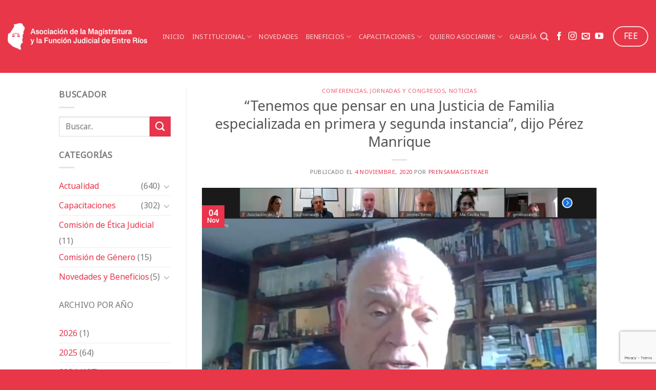

--- FILE ---
content_type: text/html; charset=UTF-8
request_url: https://magistraer.com/blog/2020/11/04/el-juez-de-la-corte-interamericana-de-derechos-humanos-diserto-en-la-jornada-de-fuero-de-familia/
body_size: 19558
content:

<!DOCTYPE html>
<html lang="es-AR" class="loading-site no-js">
<head>
	<meta charset="UTF-8" />
	<link rel="profile" href="https://gmpg.org/xfn/11" />
	<link rel="pingback" href="https://magistraer.com/xmlrpc.php" />

	<script>(function(html){html.className = html.className.replace(/\bno-js\b/,'js')})(document.documentElement);</script>
<meta name='robots' content='index, follow, max-image-preview:large, max-snippet:-1, max-video-preview:-1' />

<!-- Google Tag Manager by PYS -->
    <script data-cfasync="false" data-pagespeed-no-defer>
	    window.dataLayerPYS = window.dataLayerPYS || [];
	</script>
<!-- End Google Tag Manager by PYS --><meta name="viewport" content="width=device-width, initial-scale=1, maximum-scale=1" />
	<!-- This site is optimized with the Yoast SEO plugin v24.9 - https://yoast.com/wordpress/plugins/seo/ -->
	<title>“Tenemos que pensar en una Justicia de Familia especializada en primera y segunda instancia”, dijo Pérez Manrique - Asociación de la Magistratura y la Función Judicial en la Provincia de Entre Ríos</title>
	<link rel="canonical" href="https://magistraer.com/blog/2020/11/04/el-juez-de-la-corte-interamericana-de-derechos-humanos-diserto-en-la-jornada-de-fuero-de-familia/" />
	<meta property="og:locale" content="es_ES" />
	<meta property="og:type" content="article" />
	<meta property="og:title" content="“Tenemos que pensar en una Justicia de Familia especializada en primera y segunda instancia”, dijo Pérez Manrique - Asociación de la Magistratura y la Función Judicial en la Provincia de Entre Ríos" />
	<meta property="og:description" content="Con la participación de 181 inscriptos continuó hoy la segunda jornada del Fuero de Familia 2020, este año, debido a la pandemia, en su versión virtual, a través de la plataforma Zoom. El clásico encuentro que, anualmente, organiza la Asociación de la Magistratura y la Función Judicial de la Provincia de Entre Ríos, contó con[...ver noticia completa]" />
	<meta property="og:url" content="https://magistraer.com/blog/2020/11/04/el-juez-de-la-corte-interamericana-de-derechos-humanos-diserto-en-la-jornada-de-fuero-de-familia/" />
	<meta property="og:site_name" content="Asociación de la Magistratura y la Función Judicial en la Provincia de Entre Ríos" />
	<meta property="article:published_time" content="2020-11-04T21:57:15+00:00" />
	<meta property="article:modified_time" content="2020-11-06T15:43:04+00:00" />
	<meta property="og:image" content="https://magistraer.com/wp-content/uploads/2020/11/Fuero-Familia-dia-2.jpg" />
	<meta property="og:image:width" content="1518" />
	<meta property="og:image:height" content="974" />
	<meta property="og:image:type" content="image/jpeg" />
	<meta name="author" content="prensamagistraer" />
	<meta name="twitter:card" content="summary_large_image" />
	<meta name="twitter:label1" content="Escrito por" />
	<meta name="twitter:data1" content="prensamagistraer" />
	<meta name="twitter:label2" content="Tiempo de lectura" />
	<meta name="twitter:data2" content="5 minutos" />
	<script type="application/ld+json" class="yoast-schema-graph">{"@context":"https://schema.org","@graph":[{"@type":"WebPage","@id":"https://magistraer.com/blog/2020/11/04/el-juez-de-la-corte-interamericana-de-derechos-humanos-diserto-en-la-jornada-de-fuero-de-familia/","url":"https://magistraer.com/blog/2020/11/04/el-juez-de-la-corte-interamericana-de-derechos-humanos-diserto-en-la-jornada-de-fuero-de-familia/","name":"“Tenemos que pensar en una Justicia de Familia especializada en primera y segunda instancia”, dijo Pérez Manrique - Asociación de la Magistratura y la Función Judicial en la Provincia de Entre Ríos","isPartOf":{"@id":"https://magistraer.com/#website"},"primaryImageOfPage":{"@id":"https://magistraer.com/blog/2020/11/04/el-juez-de-la-corte-interamericana-de-derechos-humanos-diserto-en-la-jornada-de-fuero-de-familia/#primaryimage"},"image":{"@id":"https://magistraer.com/blog/2020/11/04/el-juez-de-la-corte-interamericana-de-derechos-humanos-diserto-en-la-jornada-de-fuero-de-familia/#primaryimage"},"thumbnailUrl":"https://magistraer.com/wp-content/uploads/2020/11/Fuero-Familia-dia-2.jpg","datePublished":"2020-11-04T21:57:15+00:00","dateModified":"2020-11-06T15:43:04+00:00","author":{"@id":"https://magistraer.com/#/schema/person/23c08e7ccd3c8520236dfb42564e61e9"},"breadcrumb":{"@id":"https://magistraer.com/blog/2020/11/04/el-juez-de-la-corte-interamericana-de-derechos-humanos-diserto-en-la-jornada-de-fuero-de-familia/#breadcrumb"},"inLanguage":"es-AR","potentialAction":[{"@type":"ReadAction","target":["https://magistraer.com/blog/2020/11/04/el-juez-de-la-corte-interamericana-de-derechos-humanos-diserto-en-la-jornada-de-fuero-de-familia/"]}]},{"@type":"ImageObject","inLanguage":"es-AR","@id":"https://magistraer.com/blog/2020/11/04/el-juez-de-la-corte-interamericana-de-derechos-humanos-diserto-en-la-jornada-de-fuero-de-familia/#primaryimage","url":"https://magistraer.com/wp-content/uploads/2020/11/Fuero-Familia-dia-2.jpg","contentUrl":"https://magistraer.com/wp-content/uploads/2020/11/Fuero-Familia-dia-2.jpg","width":1518,"height":974},{"@type":"BreadcrumbList","@id":"https://magistraer.com/blog/2020/11/04/el-juez-de-la-corte-interamericana-de-derechos-humanos-diserto-en-la-jornada-de-fuero-de-familia/#breadcrumb","itemListElement":[{"@type":"ListItem","position":1,"name":"Inicio","item":"https://magistraer.com/"},{"@type":"ListItem","position":2,"name":"Novedades","item":"https://magistraer.com/novedades/"},{"@type":"ListItem","position":3,"name":"“Tenemos que pensar en una Justicia de Familia especializada en primera y segunda instancia”, dijo Pérez Manrique"}]},{"@type":"WebSite","@id":"https://magistraer.com/#website","url":"https://magistraer.com/","name":"Asociación de la Magistratura y la Función Judicial en la Provincia de Entre Ríos","description":"Magistraer","potentialAction":[{"@type":"SearchAction","target":{"@type":"EntryPoint","urlTemplate":"https://magistraer.com/?s={search_term_string}"},"query-input":{"@type":"PropertyValueSpecification","valueRequired":true,"valueName":"search_term_string"}}],"inLanguage":"es-AR"},{"@type":"Person","@id":"https://magistraer.com/#/schema/person/23c08e7ccd3c8520236dfb42564e61e9","name":"prensamagistraer","url":"https://magistraer.com/blog/author/prensamagistraer/"}]}</script>
	<!-- / Yoast SEO plugin. -->


<link rel='dns-prefetch' href='//cdn.jsdelivr.net' />
<link rel='dns-prefetch' href='//use.fontawesome.com' />
<link rel='prefetch' href='https://magistraer.com/wp-content/themes/flatsome/assets/js/chunk.countup.js?ver=3.16.2' />
<link rel='prefetch' href='https://magistraer.com/wp-content/themes/flatsome/assets/js/chunk.sticky-sidebar.js?ver=3.16.2' />
<link rel='prefetch' href='https://magistraer.com/wp-content/themes/flatsome/assets/js/chunk.tooltips.js?ver=3.16.2' />
<link rel='prefetch' href='https://magistraer.com/wp-content/themes/flatsome/assets/js/chunk.vendors-popups.js?ver=3.16.2' />
<link rel='prefetch' href='https://magistraer.com/wp-content/themes/flatsome/assets/js/chunk.vendors-slider.js?ver=3.16.2' />
<link rel="alternate" type="application/rss+xml" title="Asociación de la Magistratura y la Función Judicial en la Provincia de Entre Ríos &raquo; Feed" href="https://magistraer.com/feed/" />
<script type="text/javascript">
/* <![CDATA[ */
window._wpemojiSettings = {"baseUrl":"https:\/\/s.w.org\/images\/core\/emoji\/15.0.3\/72x72\/","ext":".png","svgUrl":"https:\/\/s.w.org\/images\/core\/emoji\/15.0.3\/svg\/","svgExt":".svg","source":{"concatemoji":"https:\/\/magistraer.com\/wp-includes\/js\/wp-emoji-release.min.js?ver=6.6.4"}};
/*! This file is auto-generated */
!function(i,n){var o,s,e;function c(e){try{var t={supportTests:e,timestamp:(new Date).valueOf()};sessionStorage.setItem(o,JSON.stringify(t))}catch(e){}}function p(e,t,n){e.clearRect(0,0,e.canvas.width,e.canvas.height),e.fillText(t,0,0);var t=new Uint32Array(e.getImageData(0,0,e.canvas.width,e.canvas.height).data),r=(e.clearRect(0,0,e.canvas.width,e.canvas.height),e.fillText(n,0,0),new Uint32Array(e.getImageData(0,0,e.canvas.width,e.canvas.height).data));return t.every(function(e,t){return e===r[t]})}function u(e,t,n){switch(t){case"flag":return n(e,"\ud83c\udff3\ufe0f\u200d\u26a7\ufe0f","\ud83c\udff3\ufe0f\u200b\u26a7\ufe0f")?!1:!n(e,"\ud83c\uddfa\ud83c\uddf3","\ud83c\uddfa\u200b\ud83c\uddf3")&&!n(e,"\ud83c\udff4\udb40\udc67\udb40\udc62\udb40\udc65\udb40\udc6e\udb40\udc67\udb40\udc7f","\ud83c\udff4\u200b\udb40\udc67\u200b\udb40\udc62\u200b\udb40\udc65\u200b\udb40\udc6e\u200b\udb40\udc67\u200b\udb40\udc7f");case"emoji":return!n(e,"\ud83d\udc26\u200d\u2b1b","\ud83d\udc26\u200b\u2b1b")}return!1}function f(e,t,n){var r="undefined"!=typeof WorkerGlobalScope&&self instanceof WorkerGlobalScope?new OffscreenCanvas(300,150):i.createElement("canvas"),a=r.getContext("2d",{willReadFrequently:!0}),o=(a.textBaseline="top",a.font="600 32px Arial",{});return e.forEach(function(e){o[e]=t(a,e,n)}),o}function t(e){var t=i.createElement("script");t.src=e,t.defer=!0,i.head.appendChild(t)}"undefined"!=typeof Promise&&(o="wpEmojiSettingsSupports",s=["flag","emoji"],n.supports={everything:!0,everythingExceptFlag:!0},e=new Promise(function(e){i.addEventListener("DOMContentLoaded",e,{once:!0})}),new Promise(function(t){var n=function(){try{var e=JSON.parse(sessionStorage.getItem(o));if("object"==typeof e&&"number"==typeof e.timestamp&&(new Date).valueOf()<e.timestamp+604800&&"object"==typeof e.supportTests)return e.supportTests}catch(e){}return null}();if(!n){if("undefined"!=typeof Worker&&"undefined"!=typeof OffscreenCanvas&&"undefined"!=typeof URL&&URL.createObjectURL&&"undefined"!=typeof Blob)try{var e="postMessage("+f.toString()+"("+[JSON.stringify(s),u.toString(),p.toString()].join(",")+"));",r=new Blob([e],{type:"text/javascript"}),a=new Worker(URL.createObjectURL(r),{name:"wpTestEmojiSupports"});return void(a.onmessage=function(e){c(n=e.data),a.terminate(),t(n)})}catch(e){}c(n=f(s,u,p))}t(n)}).then(function(e){for(var t in e)n.supports[t]=e[t],n.supports.everything=n.supports.everything&&n.supports[t],"flag"!==t&&(n.supports.everythingExceptFlag=n.supports.everythingExceptFlag&&n.supports[t]);n.supports.everythingExceptFlag=n.supports.everythingExceptFlag&&!n.supports.flag,n.DOMReady=!1,n.readyCallback=function(){n.DOMReady=!0}}).then(function(){return e}).then(function(){var e;n.supports.everything||(n.readyCallback(),(e=n.source||{}).concatemoji?t(e.concatemoji):e.wpemoji&&e.twemoji&&(t(e.twemoji),t(e.wpemoji)))}))}((window,document),window._wpemojiSettings);
/* ]]> */
</script>
<style id='wp-emoji-styles-inline-css' type='text/css'>

	img.wp-smiley, img.emoji {
		display: inline !important;
		border: none !important;
		box-shadow: none !important;
		height: 1em !important;
		width: 1em !important;
		margin: 0 0.07em !important;
		vertical-align: -0.1em !important;
		background: none !important;
		padding: 0 !important;
	}
</style>
<style id='wp-block-library-inline-css' type='text/css'>
:root{--wp-admin-theme-color:#007cba;--wp-admin-theme-color--rgb:0,124,186;--wp-admin-theme-color-darker-10:#006ba1;--wp-admin-theme-color-darker-10--rgb:0,107,161;--wp-admin-theme-color-darker-20:#005a87;--wp-admin-theme-color-darker-20--rgb:0,90,135;--wp-admin-border-width-focus:2px;--wp-block-synced-color:#7a00df;--wp-block-synced-color--rgb:122,0,223;--wp-bound-block-color:var(--wp-block-synced-color)}@media (min-resolution:192dpi){:root{--wp-admin-border-width-focus:1.5px}}.wp-element-button{cursor:pointer}:root{--wp--preset--font-size--normal:16px;--wp--preset--font-size--huge:42px}:root .has-very-light-gray-background-color{background-color:#eee}:root .has-very-dark-gray-background-color{background-color:#313131}:root .has-very-light-gray-color{color:#eee}:root .has-very-dark-gray-color{color:#313131}:root .has-vivid-green-cyan-to-vivid-cyan-blue-gradient-background{background:linear-gradient(135deg,#00d084,#0693e3)}:root .has-purple-crush-gradient-background{background:linear-gradient(135deg,#34e2e4,#4721fb 50%,#ab1dfe)}:root .has-hazy-dawn-gradient-background{background:linear-gradient(135deg,#faaca8,#dad0ec)}:root .has-subdued-olive-gradient-background{background:linear-gradient(135deg,#fafae1,#67a671)}:root .has-atomic-cream-gradient-background{background:linear-gradient(135deg,#fdd79a,#004a59)}:root .has-nightshade-gradient-background{background:linear-gradient(135deg,#330968,#31cdcf)}:root .has-midnight-gradient-background{background:linear-gradient(135deg,#020381,#2874fc)}.has-regular-font-size{font-size:1em}.has-larger-font-size{font-size:2.625em}.has-normal-font-size{font-size:var(--wp--preset--font-size--normal)}.has-huge-font-size{font-size:var(--wp--preset--font-size--huge)}.has-text-align-center{text-align:center}.has-text-align-left{text-align:left}.has-text-align-right{text-align:right}#end-resizable-editor-section{display:none}.aligncenter{clear:both}.items-justified-left{justify-content:flex-start}.items-justified-center{justify-content:center}.items-justified-right{justify-content:flex-end}.items-justified-space-between{justify-content:space-between}.screen-reader-text{border:0;clip:rect(1px,1px,1px,1px);clip-path:inset(50%);height:1px;margin:-1px;overflow:hidden;padding:0;position:absolute;width:1px;word-wrap:normal!important}.screen-reader-text:focus{background-color:#ddd;clip:auto!important;clip-path:none;color:#444;display:block;font-size:1em;height:auto;left:5px;line-height:normal;padding:15px 23px 14px;text-decoration:none;top:5px;width:auto;z-index:100000}html :where(.has-border-color){border-style:solid}html :where([style*=border-top-color]){border-top-style:solid}html :where([style*=border-right-color]){border-right-style:solid}html :where([style*=border-bottom-color]){border-bottom-style:solid}html :where([style*=border-left-color]){border-left-style:solid}html :where([style*=border-width]){border-style:solid}html :where([style*=border-top-width]){border-top-style:solid}html :where([style*=border-right-width]){border-right-style:solid}html :where([style*=border-bottom-width]){border-bottom-style:solid}html :where([style*=border-left-width]){border-left-style:solid}html :where(img[class*=wp-image-]){height:auto;max-width:100%}:where(figure){margin:0 0 1em}html :where(.is-position-sticky){--wp-admin--admin-bar--position-offset:var(--wp-admin--admin-bar--height,0px)}@media screen and (max-width:600px){html :where(.is-position-sticky){--wp-admin--admin-bar--position-offset:0px}}
</style>
<link rel='stylesheet' id='font-awesome-svg-styles-css' href='https://magistraer.com/wp-content/uploads/font-awesome/v6.5.1/css/svg-with-js.css' type='text/css' media='all' />
<style id='font-awesome-svg-styles-inline-css' type='text/css'>
   .wp-block-font-awesome-icon svg::before,
   .wp-rich-text-font-awesome-icon svg::before {content: unset;}
</style>
<style id='classic-theme-styles-inline-css' type='text/css'>
/*! This file is auto-generated */
.wp-block-button__link{color:#fff;background-color:#32373c;border-radius:9999px;box-shadow:none;text-decoration:none;padding:calc(.667em + 2px) calc(1.333em + 2px);font-size:1.125em}.wp-block-file__button{background:#32373c;color:#fff;text-decoration:none}
</style>
<link rel='stylesheet' id='contact-form-7-css' href='https://magistraer.com/wp-content/plugins/contact-form-7/includes/css/styles.css?ver=6.0.6' type='text/css' media='all' />
<link rel='stylesheet' id='font-awesome-official-css' href='https://use.fontawesome.com/releases/v6.5.1/css/all.css' type='text/css' media='all' integrity="sha384-t1nt8BQoYMLFN5p42tRAtuAAFQaCQODekUVeKKZrEnEyp4H2R0RHFz0KWpmj7i8g" crossorigin="anonymous" />
<link rel='stylesheet' id='flatsome-main-css' href='https://magistraer.com/wp-content/themes/flatsome/assets/css/flatsome.css?ver=3.16.2' type='text/css' media='all' />
<style id='flatsome-main-inline-css' type='text/css'>
@font-face {
				font-family: "fl-icons";
				font-display: block;
				src: url(https://magistraer.com/wp-content/themes/flatsome/assets/css/icons/fl-icons.eot?v=3.16.2);
				src:
					url(https://magistraer.com/wp-content/themes/flatsome/assets/css/icons/fl-icons.eot#iefix?v=3.16.2) format("embedded-opentype"),
					url(https://magistraer.com/wp-content/themes/flatsome/assets/css/icons/fl-icons.woff2?v=3.16.2) format("woff2"),
					url(https://magistraer.com/wp-content/themes/flatsome/assets/css/icons/fl-icons.ttf?v=3.16.2) format("truetype"),
					url(https://magistraer.com/wp-content/themes/flatsome/assets/css/icons/fl-icons.woff?v=3.16.2) format("woff"),
					url(https://magistraer.com/wp-content/themes/flatsome/assets/css/icons/fl-icons.svg?v=3.16.2#fl-icons) format("svg");
			}
</style>
<link rel='stylesheet' id='flatsome-style-css' href='https://magistraer.com/wp-content/themes/flatsome-child/style.css?ver=3.0' type='text/css' media='all' />
<link rel='stylesheet' id='font-awesome-official-v4shim-css' href='https://use.fontawesome.com/releases/v6.5.1/css/v4-shims.css' type='text/css' media='all' integrity="sha384-5Jfdy0XO8+vjCRofsSnGmxGSYjLfsjjTOABKxVr8BkfvlaAm14bIJc7Jcjfq/xQI" crossorigin="anonymous" />
<script type="text/javascript" src="https://magistraer.com/wp-includes/js/jquery/jquery.min.js?ver=3.7.1" id="jquery-core-js"></script>
<script type="text/javascript" src="https://magistraer.com/wp-includes/js/jquery/jquery-migrate.min.js?ver=3.4.1" id="jquery-migrate-js"></script>
<link rel="https://api.w.org/" href="https://magistraer.com/wp-json/" /><link rel="alternate" title="JSON" type="application/json" href="https://magistraer.com/wp-json/wp/v2/posts/2857" /><link rel="EditURI" type="application/rsd+xml" title="RSD" href="https://magistraer.com/xmlrpc.php?rsd" />
<meta name="generator" content="WordPress 6.6.4" />
<link rel='shortlink' href='https://magistraer.com/?p=2857' />
<link rel="alternate" title="oEmbed (JSON)" type="application/json+oembed" href="https://magistraer.com/wp-json/oembed/1.0/embed?url=https%3A%2F%2Fmagistraer.com%2Fblog%2F2020%2F11%2F04%2Fel-juez-de-la-corte-interamericana-de-derechos-humanos-diserto-en-la-jornada-de-fuero-de-familia%2F" />
<link rel="alternate" title="oEmbed (XML)" type="text/xml+oembed" href="https://magistraer.com/wp-json/oembed/1.0/embed?url=https%3A%2F%2Fmagistraer.com%2Fblog%2F2020%2F11%2F04%2Fel-juez-de-la-corte-interamericana-de-derechos-humanos-diserto-en-la-jornada-de-fuero-de-familia%2F&#038;format=xml" />
<style>.bg{opacity: 0; transition: opacity 1s; -webkit-transition: opacity 1s;} .bg-loaded{opacity: 1;}</style><link rel="icon" href="https://magistraer.com/wp-content/uploads/2023/02/cropped-image-removebg-preview-32x32.png" sizes="32x32" />
<link rel="icon" href="https://magistraer.com/wp-content/uploads/2023/02/cropped-image-removebg-preview-192x192.png" sizes="192x192" />
<link rel="apple-touch-icon" href="https://magistraer.com/wp-content/uploads/2023/02/cropped-image-removebg-preview-180x180.png" />
<meta name="msapplication-TileImage" content="https://magistraer.com/wp-content/uploads/2023/02/cropped-image-removebg-preview-270x270.png" />
<style id="custom-css" type="text/css">:root {--primary-color: #e8344c;}.header-main{height: 142px}#logo img{max-height: 142px}#logo{width:272px;}.header-bottom{min-height: 55px}.header-top{min-height: 30px}.transparent .header-main{height: 90px}.transparent #logo img{max-height: 90px}.has-transparent + .page-title:first-of-type,.has-transparent + #main > .page-title,.has-transparent + #main > div > .page-title,.has-transparent + #main .page-header-wrapper:first-of-type .page-title{padding-top: 120px;}.header.show-on-scroll,.stuck .header-main{height:70px!important}.stuck #logo img{max-height: 70px!important}.search-form{ width: 60%;}.header-bg-color {background-color: #e73748}.header-bottom {background-color: #424242}.header-bottom-nav > li > a{line-height: 32px }@media (max-width: 549px) {.header-main{height: 70px}#logo img{max-height: 70px}}.nav-dropdown-has-arrow.nav-dropdown-has-border li.has-dropdown:before{border-bottom-color: #e73748;}.nav .nav-dropdown{border-color: #e73748 }.nav-dropdown{border-radius:5px}.nav-dropdown{font-size:100%}.nav-dropdown-has-arrow li.has-dropdown:after{border-bottom-color: #474747;}.nav .nav-dropdown{background-color: #474747}.header-top{background-color:#424242!important;}/* Color */.accordion-title.active, .has-icon-bg .icon .icon-inner,.logo a, .primary.is-underline, .primary.is-link, .badge-outline .badge-inner, .nav-outline > li.active> a,.nav-outline >li.active > a, .cart-icon strong,[data-color='primary'], .is-outline.primary{color: #e8344c;}/* Color !important */[data-text-color="primary"]{color: #e8344c!important;}/* Background Color */[data-text-bg="primary"]{background-color: #e8344c;}/* Background */.scroll-to-bullets a,.featured-title, .label-new.menu-item > a:after, .nav-pagination > li > .current,.nav-pagination > li > span:hover,.nav-pagination > li > a:hover,.has-hover:hover .badge-outline .badge-inner,button[type="submit"], .button.wc-forward:not(.checkout):not(.checkout-button), .button.submit-button, .button.primary:not(.is-outline),.featured-table .title,.is-outline:hover, .has-icon:hover .icon-label,.nav-dropdown-bold .nav-column li > a:hover, .nav-dropdown.nav-dropdown-bold > li > a:hover, .nav-dropdown-bold.dark .nav-column li > a:hover, .nav-dropdown.nav-dropdown-bold.dark > li > a:hover, .header-vertical-menu__opener ,.is-outline:hover, .tagcloud a:hover,.grid-tools a, input[type='submit']:not(.is-form), .box-badge:hover .box-text, input.button.alt,.nav-box > li > a:hover,.nav-box > li.active > a,.nav-pills > li.active > a ,.current-dropdown .cart-icon strong, .cart-icon:hover strong, .nav-line-bottom > li > a:before, .nav-line-grow > li > a:before, .nav-line > li > a:before,.banner, .header-top, .slider-nav-circle .flickity-prev-next-button:hover svg, .slider-nav-circle .flickity-prev-next-button:hover .arrow, .primary.is-outline:hover, .button.primary:not(.is-outline), input[type='submit'].primary, input[type='submit'].primary, input[type='reset'].button, input[type='button'].primary, .badge-inner{background-color: #e8344c;}/* Border */.nav-vertical.nav-tabs > li.active > a,.scroll-to-bullets a.active,.nav-pagination > li > .current,.nav-pagination > li > span:hover,.nav-pagination > li > a:hover,.has-hover:hover .badge-outline .badge-inner,.accordion-title.active,.featured-table,.is-outline:hover, .tagcloud a:hover,blockquote, .has-border, .cart-icon strong:after,.cart-icon strong,.blockUI:before, .processing:before,.loading-spin, .slider-nav-circle .flickity-prev-next-button:hover svg, .slider-nav-circle .flickity-prev-next-button:hover .arrow, .primary.is-outline:hover{border-color: #e8344c}.nav-tabs > li.active > a{border-top-color: #e8344c}.widget_shopping_cart_content .blockUI.blockOverlay:before { border-left-color: #e8344c }.woocommerce-checkout-review-order .blockUI.blockOverlay:before { border-left-color: #e8344c }/* Fill */.slider .flickity-prev-next-button:hover svg,.slider .flickity-prev-next-button:hover .arrow{fill: #e8344c;}/* Focus */.primary:focus-visible, .submit-button:focus-visible, button[type="submit"]:focus-visible { outline-color: #e8344c!important; }body{font-size: 100%;}@media screen and (max-width: 549px){body{font-size: 100%;}}body{font-family: "Noto Sans Grantha", sans-serif;}body {font-weight: 400;font-style: normal;}.nav > li > a {font-family: "Noto Sans Grantha", sans-serif;}.mobile-sidebar-levels-2 .nav > li > ul > li > a {font-family: "Noto Sans Grantha", sans-serif;}.nav > li > a,.mobile-sidebar-levels-2 .nav > li > ul > li > a {font-weight: 400;font-style: normal;}h1,h2,h3,h4,h5,h6,.heading-font, .off-canvas-center .nav-sidebar.nav-vertical > li > a{font-family: "Noto Sans Grantha", sans-serif;}h1,h2,h3,h4,h5,h6,.heading-font,.banner h1,.banner h2 {font-weight: 400;font-style: normal;}.alt-font{font-family: "Noto Sans Grantha", sans-serif;}.alt-font {font-weight: 400!important;font-style: normal!important;}.header:not(.transparent) .header-bottom-nav.nav > li > a{color: #e9e9e9;}.header:not(.transparent) .header-bottom-nav.nav > li > a:hover,.header:not(.transparent) .header-bottom-nav.nav > li.active > a,.header:not(.transparent) .header-bottom-nav.nav > li.current > a,.header:not(.transparent) .header-bottom-nav.nav > li > a.active,.header:not(.transparent) .header-bottom-nav.nav > li > a.current{color: #e73748;}.header-bottom-nav.nav-line-bottom > li > a:before,.header-bottom-nav.nav-line-grow > li > a:before,.header-bottom-nav.nav-line > li > a:before,.header-bottom-nav.nav-box > li > a:hover,.header-bottom-nav.nav-box > li.active > a,.header-bottom-nav.nav-pills > li > a:hover,.header-bottom-nav.nav-pills > li.active > a{color:#FFF!important;background-color: #e73748;}a{color: #e8344c;}.footer-2{background-color: #424242}.absolute-footer, html{background-color: #e73748}.nav-vertical-fly-out > li + li {border-top-width: 1px; border-top-style: solid;}.label-new.menu-item > a:after{content:"Nuevo";}.label-hot.menu-item > a:after{content:"Popular";}.label-sale.menu-item > a:after{content:"Oferta";}.label-popular.menu-item > a:after{content:"Popular";}</style><style id="kirki-inline-styles">/* grantha */
@font-face {
  font-family: 'Noto Sans Grantha';
  font-style: normal;
  font-weight: 400;
  font-display: swap;
  src: url(https://magistraer.com/wp-content/fonts/noto-sans-grantha/font) format('woff');
  unicode-range: U+0951-0952, U+0964-0965, U+0BAA, U+0BB5, U+0BE6-0BF3, U+1CD0, U+1CD2-1CD3, U+1CF2-1CF4, U+1CF8-1CF9, U+200C-200D, U+20F0, U+25CC, U+11300-1137F, U+11FD0-11FD1, U+11FD3;
}
/* latin-ext */
@font-face {
  font-family: 'Noto Sans Grantha';
  font-style: normal;
  font-weight: 400;
  font-display: swap;
  src: url(https://magistraer.com/wp-content/fonts/noto-sans-grantha/font) format('woff');
  unicode-range: U+0100-02BA, U+02BD-02C5, U+02C7-02CC, U+02CE-02D7, U+02DD-02FF, U+0304, U+0308, U+0329, U+1D00-1DBF, U+1E00-1E9F, U+1EF2-1EFF, U+2020, U+20A0-20AB, U+20AD-20C0, U+2113, U+2C60-2C7F, U+A720-A7FF;
}
/* latin */
@font-face {
  font-family: 'Noto Sans Grantha';
  font-style: normal;
  font-weight: 400;
  font-display: swap;
  src: url(https://magistraer.com/wp-content/fonts/noto-sans-grantha/font) format('woff');
  unicode-range: U+0000-00FF, U+0131, U+0152-0153, U+02BB-02BC, U+02C6, U+02DA, U+02DC, U+0304, U+0308, U+0329, U+2000-206F, U+20AC, U+2122, U+2191, U+2193, U+2212, U+2215, U+FEFF, U+FFFD;
}</style></head>

<body data-rsssl=1 class="post-template-default single single-post postid-2857 single-format-standard lightbox nav-dropdown-has-shadow nav-dropdown-has-border">


<a class="skip-link screen-reader-text" href="#main">Saltar al contenido</a>

<div id="wrapper">

	
	<header id="header" class="header header-full-width has-sticky sticky-jump">
		<div class="header-wrapper">
			<div id="top-bar" class="header-top hide-for-sticky nav-dark show-for-medium">
    <div class="flex-row container">
      <div class="flex-col hide-for-medium flex-left">
          <ul class="nav nav-left medium-nav-center nav-small  nav-divided">
                        </ul>
      </div>

      <div class="flex-col hide-for-medium flex-center">
          <ul class="nav nav-center nav-small  nav-divided">
                        </ul>
      </div>

      <div class="flex-col hide-for-medium flex-right">
         <ul class="nav top-bar-nav nav-right nav-small  nav-divided">
                        </ul>
      </div>

            <div class="flex-col show-for-medium flex-grow">
          <ul class="nav nav-center nav-small mobile-nav  nav-divided">
              <li class="html header-social-icons ml-0">
	<div class="social-icons follow-icons" ><a href="https://www.facebook.com/magistraer" target="_blank" data-label="Facebook" rel="noopener noreferrer nofollow" class="icon plain facebook tooltip" title="Seguir en Facebook" aria-label="Seguir en Facebook"><i class="icon-facebook" ></i></a><a href="https://www.instagram.com/magistraer/" target="_blank" rel="noopener noreferrer nofollow" data-label="Instagram" class="icon plain  instagram tooltip" title="Seguir en Instagram" aria-label="Seguir en Instagram"><i class="icon-instagram" ></i></a><a href="mailto:amagistradoentrerios@gmail.com" data-label="E-mail" rel="nofollow" class="icon plain  email tooltip" title="Mandanos un correo" aria-label="Mandanos un correo"><i class="icon-envelop" ></i></a><a href="https://www.youtube.com/channel/UC6spIANCcsv5BLs-jaoxbMA" target="_blank" rel="noopener noreferrer nofollow" data-label="YouTube" class="icon plain  youtube tooltip" title="Seguir en YouTube" aria-label="Seguir en YouTube"><i class="icon-youtube" ></i></a></div></li>
          </ul>
      </div>
      
    </div>
</div>
<div id="masthead" class="header-main nav-dark">
      <div class="header-inner flex-row container logo-left medium-logo-center" role="navigation">

          <!-- Logo -->
          <div id="logo" class="flex-col logo">
            
<!-- Header logo -->
<a href="https://magistraer.com/" title="Asociación de la Magistratura y la Función Judicial en la Provincia de Entre Ríos - Magistraer" rel="home">
		<img width="1020" height="192" src="https://magistraer.com/wp-content/uploads/2023/02/Secundario-Blanco-1-1400x264.png" class="header_logo header-logo" alt="Asociación de la Magistratura y la Función Judicial en la Provincia de Entre Ríos"/><img  width="1020" height="192" src="https://magistraer.com/wp-content/uploads/2023/02/Secundario-Blanco-1-1400x264.png" class="header-logo-dark" alt="Asociación de la Magistratura y la Función Judicial en la Provincia de Entre Ríos"/></a>
          </div>

          <!-- Mobile Left Elements -->
          <div class="flex-col show-for-medium flex-left">
            <ul class="mobile-nav nav nav-left ">
              <li class="nav-icon has-icon">
  		<a href="#" data-open="#main-menu" data-pos="left" data-bg="main-menu-overlay" data-color="" class="is-small" aria-label="Menú" aria-controls="main-menu" aria-expanded="false">

		  <i class="icon-menu" ></i>
		  <span class="menu-title uppercase hide-for-small">Menú</span>		</a>
	</li>
            </ul>
          </div>

          <!-- Left Elements -->
          <div class="flex-col hide-for-medium flex-left
            flex-grow">
            <ul class="header-nav header-nav-main nav nav-left  nav-uppercase" >
              <li id="menu-item-29" class="menu-item menu-item-type-custom menu-item-object-custom menu-item-home menu-item-29 menu-item-design-default"><a href="https://magistraer.com/" class="nav-top-link">Inicio</a></li>
<li id="menu-item-59" class="menu-item menu-item-type-post_type menu-item-object-page menu-item-has-children menu-item-59 menu-item-design-default has-dropdown"><a href="https://magistraer.com/institucional/" class="nav-top-link" aria-expanded="false" aria-haspopup="menu">Institucional<i class="icon-angle-down" ></i></a>
<ul class="sub-menu nav-dropdown nav-dropdown-bold dark dropdown-uppercase">
	<li id="menu-item-60" class="menu-item menu-item-type-post_type menu-item-object-page menu-item-60"><a href="https://magistraer.com/institucional/autoridades/">AUTORIDADES</a></li>
	<li id="menu-item-61" class="menu-item menu-item-type-post_type menu-item-object-page menu-item-61"><a href="https://magistraer.com/institucional/estatuto/">Estatuto</a></li>
	<li id="menu-item-4257" class="menu-item menu-item-type-post_type menu-item-object-page menu-item-4257"><a href="https://magistraer.com/historia/">Historia</a></li>
</ul>
</li>
<li id="menu-item-5407" class="menu-item menu-item-type-post_type menu-item-object-page current_page_parent menu-item-5407 menu-item-design-default"><a href="https://magistraer.com/novedades/" class="nav-top-link">Novedades</a></li>
<li id="menu-item-4431" class="menu-item menu-item-type-custom menu-item-object-custom menu-item-has-children menu-item-4431 menu-item-design-default has-dropdown"><a href="#" class="nav-top-link" aria-expanded="false" aria-haspopup="menu">Beneficios<i class="icon-angle-down" ></i></a>
<ul class="sub-menu nav-dropdown nav-dropdown-bold dark dropdown-uppercase">
	<li id="menu-item-4256" class="menu-item menu-item-type-post_type menu-item-object-page menu-item-4256"><a href="https://magistraer.com/sedes/">Sedes</a></li>
	<li id="menu-item-4925" class="menu-item menu-item-type-post_type menu-item-object-page menu-item-4925"><a href="https://magistraer.com/prestamos/">Préstamos</a></li>
	<li id="menu-item-4924" class="menu-item menu-item-type-post_type menu-item-object-page menu-item-4924"><a href="https://magistraer.com/subsidios/">Subsidios</a></li>
	<li id="menu-item-1203" class="menu-item menu-item-type-post_type menu-item-object-page menu-item-1203"><a href="https://magistraer.com/convenios/">Convenios</a></li>
	<li id="menu-item-8236" class="menu-item menu-item-type-custom menu-item-object-custom menu-item-8236"><a href="https://magistraer.com/fee/">Fondo Especial de Emergencia</a></li>
	<li id="menu-item-73" class="menu-item menu-item-type-post_type menu-item-object-page menu-item-73"><a href="https://magistraer.com/contacto/">Contacto</a></li>
</ul>
</li>
<li id="menu-item-4265" class="menu-item menu-item-type-post_type menu-item-object-page menu-item-has-children menu-item-4265 menu-item-design-default has-dropdown"><a href="https://magistraer.com/capacitaciones/" class="nav-top-link" aria-expanded="false" aria-haspopup="menu">Capacitaciones<i class="icon-angle-down" ></i></a>
<ul class="sub-menu nav-dropdown nav-dropdown-bold dark dropdown-uppercase">
	<li id="menu-item-5204" class="menu-item menu-item-type-custom menu-item-object-custom menu-item-5204"><a href="https://magistraer.com/capacitaciones/#cursos-y-posgrados">Cursos y posgrados</a></li>
	<li id="menu-item-5205" class="menu-item menu-item-type-custom menu-item-object-custom menu-item-5205"><a href="https://magistraer.com/capacitaciones/#conferencias">Conferencias, Jornadas y Congresos</a></li>
	<li id="menu-item-5206" class="menu-item menu-item-type-custom menu-item-object-custom menu-item-5206"><a href="https://magistraer.com/capacitaciones/#jornadas-por-fuero">Jornadas por fuero</a></li>
</ul>
</li>
<li id="menu-item-4269" class="menu-item menu-item-type-post_type menu-item-object-page menu-item-has-children menu-item-4269 menu-item-design-default has-dropdown"><a href="https://magistraer.com/quiero-asociarme/" class="nav-top-link" aria-expanded="false" aria-haspopup="menu">Quiero asociarme<i class="icon-angle-down" ></i></a>
<ul class="sub-menu nav-dropdown nav-dropdown-bold dark dropdown-uppercase">
	<li id="menu-item-4465" class="menu-item menu-item-type-post_type menu-item-object-page menu-item-4465"><a href="https://magistraer.com/empadronamiento/">Empadronamiento</a></li>
	<li id="menu-item-4464" class="menu-item menu-item-type-post_type menu-item-object-page menu-item-4464"><a href="https://magistraer.com/credenciales/">Credenciales</a></li>
</ul>
</li>
<li id="menu-item-5353" class="menu-item menu-item-type-post_type menu-item-object-page menu-item-5353 menu-item-design-default"><a href="https://magistraer.com/galeria/" class="nav-top-link">Galería</a></li>
            </ul>
          </div>

          <!-- Right Elements -->
          <div class="flex-col hide-for-medium flex-right">
            <ul class="header-nav header-nav-main nav nav-right  nav-uppercase">
              <li class="header-search header-search-lightbox has-icon">
			<a href="#search-lightbox" aria-label="Search" data-open="#search-lightbox" data-focus="input.search-field"
		class="is-small">
		<i class="icon-search" style="font-size:16px;" ></i></a>
		
	<div id="search-lightbox" class="mfp-hide dark text-center">
		<div class="searchform-wrapper ux-search-box relative is-large"><form method="get" class="searchform" action="https://magistraer.com/" role="search">
		<div class="flex-row relative">
			<div class="flex-col flex-grow">
	   	   <input type="search" class="search-field mb-0" name="s" value="" id="s" placeholder="Buscar.." />
			</div>
			<div class="flex-col">
				<button type="submit" class="ux-search-submit submit-button secondary button icon mb-0" aria-label="Enviar">
					<i class="icon-search" ></i>				</button>
			</div>
		</div>
    <div class="live-search-results text-left z-top"></div>
</form>
</div>	</div>
</li>
<li class="html header-social-icons ml-0">
	<div class="social-icons follow-icons" ><a href="https://www.facebook.com/magistraer" target="_blank" data-label="Facebook" rel="noopener noreferrer nofollow" class="icon plain facebook tooltip" title="Seguir en Facebook" aria-label="Seguir en Facebook"><i class="icon-facebook" ></i></a><a href="https://www.instagram.com/magistraer/" target="_blank" rel="noopener noreferrer nofollow" data-label="Instagram" class="icon plain  instagram tooltip" title="Seguir en Instagram" aria-label="Seguir en Instagram"><i class="icon-instagram" ></i></a><a href="mailto:amagistradoentrerios@gmail.com" data-label="E-mail" rel="nofollow" class="icon plain  email tooltip" title="Mandanos un correo" aria-label="Mandanos un correo"><i class="icon-envelop" ></i></a><a href="https://www.youtube.com/channel/UC6spIANCcsv5BLs-jaoxbMA" target="_blank" rel="noopener noreferrer nofollow" data-label="YouTube" class="icon plain  youtube tooltip" title="Seguir en YouTube" aria-label="Seguir en YouTube"><i class="icon-youtube" ></i></a></div></li>
<li class="html header-button-1">
	<div class="header-button">
	<a href="https://magistraer.com/fee/" class="button success is-outline is-large"  style="border-radius:99px;">
    <span>FEE</span>
  </a>
	</div>
</li>


            </ul>
          </div>

          <!-- Mobile Right Elements -->
          <div class="flex-col show-for-medium flex-right">
            <ul class="mobile-nav nav nav-right ">
              <li class="html header-button-1">
	<div class="header-button">
	<a href="https://magistraer.com/fee/" class="button success is-outline is-large"  style="border-radius:99px;">
    <span>FEE</span>
  </a>
	</div>
</li>


            </ul>
          </div>

      </div>

            <div class="container"><div class="top-divider full-width"></div></div>
      </div>

<div class="header-bg-container fill"><div class="header-bg-image fill"></div><div class="header-bg-color fill"></div></div>		</div>
	</header>

	
	<main id="main" class="">

<div id="content" class="blog-wrapper blog-single page-wrapper">
	
<div class="row row-large row-divided ">

	<div class="post-sidebar large-3 col">
				<div id="secondary" class="widget-area " role="complementary">
		<aside id="search-7" class="widget widget_search"><span class="widget-title "><span>BUSCADOR</span></span><div class="is-divider small"></div><form method="get" class="searchform" action="https://magistraer.com/" role="search">
		<div class="flex-row relative">
			<div class="flex-col flex-grow">
	   	   <input type="search" class="search-field mb-0" name="s" value="" id="s" placeholder="Buscar.." />
			</div>
			<div class="flex-col">
				<button type="submit" class="ux-search-submit submit-button secondary button icon mb-0" aria-label="Enviar">
					<i class="icon-search" ></i>				</button>
			</div>
		</div>
    <div class="live-search-results text-left z-top"></div>
</form>
</aside><aside id="categories-14" class="widget widget_categories"><span class="widget-title "><span>CATEGORÍAS</span></span><div class="is-divider small"></div>
			<ul>
					<li class="cat-item cat-item-1"><a href="https://magistraer.com/blog/category/actualidad/">Actualidad</a> (640)
<ul class='children'>
	<li class="cat-item cat-item-31"><a href="https://magistraer.com/blog/category/actualidad/actjubilados/">Actividades de Jubilados</a> (5)
</li>
	<li class="cat-item cat-item-5"><a href="https://magistraer.com/blog/category/actualidad/juridicos/">Jurídicos</a> (7)
</li>
	<li class="cat-item cat-item-7"><a href="https://magistraer.com/blog/category/actualidad/noticias/">Noticias</a> (258)
</li>
</ul>
</li>
	<li class="cat-item cat-item-55"><a href="https://magistraer.com/blog/category/capacitaciones/">Capacitaciones</a> (302)
<ul class='children'>
	<li class="cat-item cat-item-25"><a href="https://magistraer.com/blog/category/capacitaciones/certificados/">Certificados</a> (15)
</li>
	<li class="cat-item cat-item-4"><a href="https://magistraer.com/blog/category/capacitaciones/conferencias-jornadas-congresos/">Conferencias, Jornadas y Congresos</a> (220)
</li>
	<li class="cat-item cat-item-51"><a href="https://magistraer.com/blog/category/capacitaciones/cursos-y-posgrados/">Cursos y posgrados</a> (47)
</li>
	<li class="cat-item cat-item-65"><a href="https://magistraer.com/blog/category/capacitaciones/formacion-fam/">Formación FAM</a> (2)
</li>
	<li class="cat-item cat-item-54"><a href="https://magistraer.com/blog/category/capacitaciones/jornadas-por-fuero/">Jornadas por fuero</a> (23)
</li>
</ul>
</li>
	<li class="cat-item cat-item-32"><a href="https://magistraer.com/blog/category/comision-de-etica-judicial/">Comisión de Ética Judicial</a> (11)
</li>
	<li class="cat-item cat-item-33"><a href="https://magistraer.com/blog/category/comision-de-genero/">Comisión de Género</a> (15)
</li>
	<li class="cat-item cat-item-66"><a href="https://magistraer.com/blog/category/novedades-y-beneficios/">Novedades y Beneficios</a> (5)
<ul class='children'>
	<li class="cat-item cat-item-67"><a href="https://magistraer.com/blog/category/novedades-y-beneficios/fondo-especial-de-emergencia/">Fondo Especial de Emergencia</a> (1)
</li>
</ul>
</li>
			</ul>

			</aside><aside id="block-26" class="widget widget_block">ARCHIVO POR AÑO

<div class="wp-block-group"><div class="wp-block-group__inner-container is-layout-constrained wp-block-group-is-layout-constrained"></div></div>
</aside><aside id="block-28" class="widget widget_block widget_archive"><ul class="wp-block-archives-list wp-block-archives">	<li><a href='https://magistraer.com/blog/2026/'>2026</a>&nbsp;(1)</li>
	<li><a href='https://magistraer.com/blog/2025/'>2025</a>&nbsp;(64)</li>
	<li><a href='https://magistraer.com/blog/2024/'>2024</a>&nbsp;(127)</li>
	<li><a href='https://magistraer.com/blog/2023/'>2023</a>&nbsp;(85)</li>
	<li><a href='https://magistraer.com/blog/2022/'>2022</a>&nbsp;(67)</li>
	<li><a href='https://magistraer.com/blog/2021/'>2021</a>&nbsp;(60)</li>
	<li><a href='https://magistraer.com/blog/2020/'>2020</a>&nbsp;(122)</li>
	<li><a href='https://magistraer.com/blog/2019/'>2019</a>&nbsp;(121)</li>
	<li><a href='https://magistraer.com/blog/2018/'>2018</a>&nbsp;(110)</li>
	<li><a href='https://magistraer.com/blog/2017/'>2017</a>&nbsp;(3)</li>
</ul></aside><aside id="tag_cloud-13" class="widget widget_tag_cloud"><span class="widget-title "><span>ETIQUETAS</span></span><div class="is-divider small"></div><div class="tagcloud"><a href="https://magistraer.com/blog/tag/curso/" class="tag-cloud-link tag-link-62 tag-link-position-1" style="font-size: 22pt;" aria-label="curso (6 elementos)">curso</a>
<a href="https://magistraer.com/blog/tag/etica/" class="tag-cloud-link tag-link-61 tag-link-position-2" style="font-size: 8pt;" aria-label="etica (1 elemento)">etica</a>
<a href="https://magistraer.com/blog/tag/jornada/" class="tag-cloud-link tag-link-40 tag-link-position-3" style="font-size: 15.636363636364pt;" aria-label="jornada (3 elementos)">jornada</a>
<a href="https://magistraer.com/blog/tag/multifuero/" class="tag-cloud-link tag-link-59 tag-link-position-4" style="font-size: 8pt;" aria-label="multifuero (1 elemento)">multifuero</a>
<a href="https://magistraer.com/blog/tag/penal/" class="tag-cloud-link tag-link-41 tag-link-position-5" style="font-size: 12.581818181818pt;" aria-label="penal (2 elementos)">penal</a></div>
</aside></div>
			</div>

	<div class="large-9 col medium-col-first">
		


<article id="post-2857" class="post-2857 post type-post status-publish format-standard has-post-thumbnail hentry category-conferencias-jornadas-congresos category-noticias">
	<div class="article-inner ">
		<header class="entry-header">
	<div class="entry-header-text entry-header-text-top text-center">
		<h6 class="entry-category is-xsmall"><a href="https://magistraer.com/blog/category/capacitaciones/conferencias-jornadas-congresos/" rel="category tag">Conferencias, Jornadas y Congresos</a>, <a href="https://magistraer.com/blog/category/actualidad/noticias/" rel="category tag">Noticias</a></h6><h1 class="entry-title">“Tenemos que pensar en una Justicia de Familia especializada en primera y segunda instancia”, dijo Pérez Manrique</h1><div class="entry-divider is-divider small"></div>
	<div class="entry-meta uppercase is-xsmall">
		<span class="posted-on">Publicado el <a href="https://magistraer.com/blog/2020/11/04/el-juez-de-la-corte-interamericana-de-derechos-humanos-diserto-en-la-jornada-de-fuero-de-familia/" rel="bookmark"><time class="entry-date published" datetime="2020-11-04T18:57:15-03:00">4 noviembre, 2020</time><time class="updated" datetime="2020-11-06T12:43:04-03:00">6 noviembre, 2020</time></a></span><span class="byline"> por <span class="meta-author vcard"><a class="url fn n" href="https://magistraer.com/blog/author/prensamagistraer/">prensamagistraer</a></span></span>	</div>
	</div>
						<div class="entry-image relative">
				<a href="https://magistraer.com/blog/2020/11/04/el-juez-de-la-corte-interamericana-de-derechos-humanos-diserto-en-la-jornada-de-fuero-de-familia/">
    <img width="1020" height="654" src="https://magistraer.com/wp-content/uploads/2020/11/Fuero-Familia-dia-2-1024x657.jpg" class="attachment-large size-large wp-post-image" alt="" decoding="async" fetchpriority="high" srcset="https://magistraer.com/wp-content/uploads/2020/11/Fuero-Familia-dia-2-1024x657.jpg 1024w, https://magistraer.com/wp-content/uploads/2020/11/Fuero-Familia-dia-2-300x192.jpg 300w, https://magistraer.com/wp-content/uploads/2020/11/Fuero-Familia-dia-2-768x493.jpg 768w, https://magistraer.com/wp-content/uploads/2020/11/Fuero-Familia-dia-2-696x447.jpg 696w, https://magistraer.com/wp-content/uploads/2020/11/Fuero-Familia-dia-2-1068x685.jpg 1068w, https://magistraer.com/wp-content/uploads/2020/11/Fuero-Familia-dia-2-655x420.jpg 655w, https://magistraer.com/wp-content/uploads/2020/11/Fuero-Familia-dia-2.jpg 1518w" sizes="(max-width: 1020px) 100vw, 1020px" /></a>
				<div class="badge absolute top post-date badge-square">
	<div class="badge-inner">
		<span class="post-date-day">04</span><br>
		<span class="post-date-month is-small">Nov</span>
	</div>
</div>
			</div>
			</header>
		<div class="entry-content single-page">

	<p>Con la participación de 181 inscriptos continuó hoy la segunda jornada del Fuero de Familia 2020, este año, debido a la pandemia, en su versión virtual, a través de la plataforma Zoom.</p>
<p>El clásico encuentro que, anualmente, organiza la Asociación de la Magistratura y la Función Judicial de la Provincia de Entre Ríos, contó con la disertación del Dr. Ricardo Pérez Manrique, juez de la Corte Interamericana de Derechos Humanos, quien habló de: “La jurisprudencia de la Corte Interamericana de Derechos Humanos en materia de niños, niñas y adolescentes”. El debate de hoy estuvo coordinado por el Dr. Raúl Tomaselli, juez de Familia y Penal de NNYA N° 1 de Concordia, Entre Ríos.</p>
<p>En su exposición, Pérez Manrique, hizo un repaso de los fallos de la Corte Interamericana sobre el interés superior del niño, niña y adolescente; también habló del Caso Gelman y los nuevos conceptos de familia.</p>
<p>A la hora del debate, el expositor también abordó –ante una consulta&#8211; los derechos de familia en la actual situación generada por la pandemia y las restricciones de circulación y traslados que se establecieron en el marco de la emergencia sanitaria.</p>
<p>En ese sentido, recordó que el 9 de abril, la Corte Interamericana emitió una declaración respecto a la integración familiar en el marco de Covid 19. “La Corte dijo que los problemas y desafíos deben abordarse con perspectiva de derechos humanos respetando las obligaciones internacionales en el marco del estado de derecho. La Corte señaló que en situación de emergencia y de encierro se están perjudicando directamente a los sectores y habla de una protección en sus derechos sociales, económicos, culturales y ambientales. También dijo que los sectores de mayor vulnerabilidad son los niños, niñas y adolescentes, que, debido al aislamiento social, puede redundar en un aumento de la violencia hacia ellos en sus hogares, por lo que instó al Estado a actuar con diligencia en caso de violencia mediante la denuncia directa”, destacó Pérez Manrique.</p>
<p>Asimismo, consideró que los “jueces estamos obligados, aún en esta emergencia, a hacer un análisis desde el bloque constitucional y convencional y admitir si una restricción es legítima”, acotó.</p>
<p>Por otra parte, ante la consulta de si cree necesario la creación de Cámaras de Apelaciones y la especialización del Fuero de Familia en primera instancia, Pérez Manrique consideró que es necesario y recordó que “la Corte desarrolló el concepto de la interseccionalidad que es cuando confluyen, en una misma persona, varias vulnerabilidades. Por ejemplo: ¿un hijo pequeño de una mujer que está presa está siendo vulnerado por ser niño, porque su madre está presa o por el ambiente en el que vive? Hay una cantidad de factores que confluyen a aumentar su vulnerabilidad y, ante esto, la Corte ha dicho que se requiere de un sistema especializado, tanto en el marco normativo de fondo a través del Derecho Penal como en el normativo Procesal, con procedimientos especiales, como también en el juzgamiento con jueces o juezas especializadas, también en el plano de la Defensa, del Ministerio Público y, por supuesto, al momento de ejecutar las sanciones”.</p>
<p>Como conclusión, el magistrado planteó la necesidad de trabajar en la construcción de una Justicia especializada para el Fuero de Familia, así como existe en el de violencia por razones de género. “Tenemos que pensar en una Justicia de Familia, en sus diferentes estamentos especializada en primera y segunda instancia”.</p>
<p>Poco antes de finalizar la segunda jornada, el presidente del Superior Tribunal de Justicia, Dr. Martin Carbonell, hizo uso de la palabra para agradecer la presencia del Pérez Manrique y por compartir sus saberes.</p>
<p>Para mañana, jueves 5 de noviembre, a las 17, está previsto tratar “Funcionamiento de los ETIS. Costos y beneficios de la actividad conforme nuevo reglamento aprobado por Acuerdo N.º 17/18 del 12/6/18 punto 3: La visión de los protagonistas: (cada intervención cuenta con un máximo de 10 minutos)”. Los disertantes serán: Dra. Yanina Yzet (Coordinadora de ETIS, STJER), Dra. Anahí Polizzi (Jueza de Familia y Penal de NNyA de Villaguay Entre Ríos), Dr. Dante Command (Juez de Familia y Penal de NNYA N° 1 de Concepción del Uruguay), Lic. Joaquín Uranga (Director de Gestión Humana, STJER), Dra. Huerto Ava (Psiquiatra, ETI Villaguay, Entre Ríos), Lic. Jorge Álvarez (Licenciado en Trabajo Social, Concordia, Entre Ríos), Lic. Gabriela Torregrosa, (Psicóloga ETIS, La Paz), Dra. Claudia Laferriere (Jueza de Familia de Paraná, Entre Ríos).</p>
<p>La presentación y moderación del encuentro estará a cargo del Dr. Juan Eduardo Lloveras (Juez de Familia y Penal de NNyA de Victoria, Entre Ríos).</p>
<p>A las 18.50. Tema: El surgimiento de la Red de Trabajo Social Forense de Entre Ríos. Voces de trabajadores sociales, en tiempos de cuarentena.</p>
<p>Disertantes: Silvia Primo (Licenciada en Trabajo Social Silvia Primo) y Ruth Lemos (Presidenta del Colegio de Trabajadores Sociales de Entre Ríos y Magister Social)</p>
<p>&nbsp;</p>
<p>Viernes 6 de noviembre:</p>
<p>&nbsp;</p>
<p>17 hs. Conferencia de 70 minutos de duración, aproximadamente</p>
<p>Tema: “Covid, nuevas tecnologías, derecho de las familias y justicia”</p>
<p>Disertante: Dra. María Victoria Famá (Jueza Nacional en lo Civil con competencia exclusiva en cuestiones de familia. Profesora adjunta de la Facultad de Derecho de la UBA)</p>
<p>Presenta y modera el debate: Dra. Soledad Villalonga (Jueza de Familia y Penal de NNYA de Federal, Entre Ríos)</p>
<p>19: hs. Cierre: lectura de conclusiones de las jornadas</p>
<p>Para ver el video completo, hacer click aquí: <img decoding="async" src="//ssl.gstatic.com/mail/emoji/v7/png48/emoji_u1f447.png" alt="" data-goomoji="1f447" /><iframe class="attachment-2860" src="https://www.youtube.com/embed/QhO8VAIT7NE" width="560" height="315" frameborder="0" allowfullscreen="allowfullscreen"></iframe></p>
<p><a href="https://youtu.be/QhO8VAIT7NE" target="_blank" rel="noopener">Video completo de la exposición del Dr. Ricardo Pérez Manrique en el Fuero de Familia 2020</a></p>
<p><img decoding="async" class="alignnone size-medium wp-image-2852" src="https://magistraer.com/wp-content/uploads/2020/11/Fuero-Familia-dia-2-carbonell-300x184.jpg" alt="" width="300" height="184" srcset="https://magistraer.com/wp-content/uploads/2020/11/Fuero-Familia-dia-2-carbonell-300x184.jpg 300w, https://magistraer.com/wp-content/uploads/2020/11/Fuero-Familia-dia-2-carbonell-768x472.jpg 768w, https://magistraer.com/wp-content/uploads/2020/11/Fuero-Familia-dia-2-carbonell-1024x629.jpg 1024w, https://magistraer.com/wp-content/uploads/2020/11/Fuero-Familia-dia-2-carbonell-356x220.jpg 356w, https://magistraer.com/wp-content/uploads/2020/11/Fuero-Familia-dia-2-carbonell-696x428.jpg 696w, https://magistraer.com/wp-content/uploads/2020/11/Fuero-Familia-dia-2-carbonell-1068x656.jpg 1068w, https://magistraer.com/wp-content/uploads/2020/11/Fuero-Familia-dia-2-carbonell-684x420.jpg 684w, https://magistraer.com/wp-content/uploads/2020/11/Fuero-Familia-dia-2-carbonell.jpg 1512w" sizes="(max-width: 300px) 100vw, 300px" /><img loading="lazy" decoding="async" class="alignnone size-medium wp-image-2854" src="https://magistraer.com/wp-content/uploads/2020/11/Fuero-Familia-dia-2-b-300x172.jpg" alt="" width="300" height="172" srcset="https://magistraer.com/wp-content/uploads/2020/11/Fuero-Familia-dia-2-b-300x172.jpg 300w, https://magistraer.com/wp-content/uploads/2020/11/Fuero-Familia-dia-2-b-768x440.jpg 768w, https://magistraer.com/wp-content/uploads/2020/11/Fuero-Familia-dia-2-b-1024x586.jpg 1024w, https://magistraer.com/wp-content/uploads/2020/11/Fuero-Familia-dia-2-b-696x398.jpg 696w, https://magistraer.com/wp-content/uploads/2020/11/Fuero-Familia-dia-2-b-1068x611.jpg 1068w, https://magistraer.com/wp-content/uploads/2020/11/Fuero-Familia-dia-2-b-734x420.jpg 734w, https://magistraer.com/wp-content/uploads/2020/11/Fuero-Familia-dia-2-b.jpg 1431w" sizes="(max-width: 300px) 100vw, 300px" /><img loading="lazy" decoding="async" class="alignnone size-medium wp-image-2853" src="https://magistraer.com/wp-content/uploads/2020/11/Fuero-Familia-dia-2-c-300x172.jpg" alt="" width="300" height="172" srcset="https://magistraer.com/wp-content/uploads/2020/11/Fuero-Familia-dia-2-c-300x172.jpg 300w, https://magistraer.com/wp-content/uploads/2020/11/Fuero-Familia-dia-2-c-768x440.jpg 768w, https://magistraer.com/wp-content/uploads/2020/11/Fuero-Familia-dia-2-c-1024x587.jpg 1024w, https://magistraer.com/wp-content/uploads/2020/11/Fuero-Familia-dia-2-c-696x399.jpg 696w, https://magistraer.com/wp-content/uploads/2020/11/Fuero-Familia-dia-2-c-1068x612.jpg 1068w, https://magistraer.com/wp-content/uploads/2020/11/Fuero-Familia-dia-2-c-733x420.jpg 733w, https://magistraer.com/wp-content/uploads/2020/11/Fuero-Familia-dia-2-c.jpg 1439w" sizes="(max-width: 300px) 100vw, 300px" /></p>

	
	<div class="blog-share text-center"><div class="is-divider medium"></div><div class="social-icons share-icons share-row relative" ><a href="whatsapp://send?text=%E2%80%9CTenemos%20que%20pensar%20en%20una%20Justicia%20de%20Familia%20especializada%20en%20primera%20y%20segunda%20instancia%E2%80%9D%2C%20dijo%20P%C3%A9rez%20Manrique - https://magistraer.com/blog/2020/11/04/el-juez-de-la-corte-interamericana-de-derechos-humanos-diserto-en-la-jornada-de-fuero-de-familia/" data-action="share/whatsapp/share" class="icon button circle is-outline tooltip whatsapp show-for-medium" title="Compartir en WhatsApp" aria-label="Compartir en WhatsApp"><i class="icon-whatsapp"></i></a><a href="https://www.facebook.com/sharer.php?u=https://magistraer.com/blog/2020/11/04/el-juez-de-la-corte-interamericana-de-derechos-humanos-diserto-en-la-jornada-de-fuero-de-familia/" data-label="Facebook" onclick="window.open(this.href,this.title,'width=500,height=500,top=300px,left=300px');  return false;" rel="noopener noreferrer nofollow" target="_blank" class="icon button circle is-outline tooltip facebook" title="Compartir en Facebook" aria-label="Compartir en Facebook"><i class="icon-facebook" ></i></a><a href="https://twitter.com/share?url=https://magistraer.com/blog/2020/11/04/el-juez-de-la-corte-interamericana-de-derechos-humanos-diserto-en-la-jornada-de-fuero-de-familia/" onclick="window.open(this.href,this.title,'width=500,height=500,top=300px,left=300px');  return false;" rel="noopener noreferrer nofollow" target="_blank" class="icon button circle is-outline tooltip twitter" title="Compartir en Twitter" aria-label="Compartir en Twitter"><i class="icon-twitter" ></i></a><a href="mailto:enteryour@addresshere.com?subject=%E2%80%9CTenemos%20que%20pensar%20en%20una%20Justicia%20de%20Familia%20especializada%20en%20primera%20y%20segunda%20instancia%E2%80%9D%2C%20dijo%20P%C3%A9rez%20Manrique&amp;body=Check%20this%20out:%20https://magistraer.com/blog/2020/11/04/el-juez-de-la-corte-interamericana-de-derechos-humanos-diserto-en-la-jornada-de-fuero-de-familia/" rel="nofollow" class="icon button circle is-outline tooltip email" title="Mandar por correo" aria-label="Mandar por correo"><i class="icon-envelop" ></i></a><a href="https://pinterest.com/pin/create/button/?url=https://magistraer.com/blog/2020/11/04/el-juez-de-la-corte-interamericana-de-derechos-humanos-diserto-en-la-jornada-de-fuero-de-familia/&amp;media=https://magistraer.com/wp-content/uploads/2020/11/Fuero-Familia-dia-2-1024x657.jpg&amp;description=%E2%80%9CTenemos%20que%20pensar%20en%20una%20Justicia%20de%20Familia%20especializada%20en%20primera%20y%20segunda%20instancia%E2%80%9D%2C%20dijo%20P%C3%A9rez%20Manrique" onclick="window.open(this.href,this.title,'width=500,height=500,top=300px,left=300px');  return false;" rel="noopener noreferrer nofollow" target="_blank" class="icon button circle is-outline tooltip pinterest" title="Pinchar en Pinterest" aria-label="Pinchar en Pinterest"><i class="icon-pinterest" ></i></a><a href="https://www.linkedin.com/shareArticle?mini=true&url=https://magistraer.com/blog/2020/11/04/el-juez-de-la-corte-interamericana-de-derechos-humanos-diserto-en-la-jornada-de-fuero-de-familia/&title=%E2%80%9CTenemos%20que%20pensar%20en%20una%20Justicia%20de%20Familia%20especializada%20en%20primera%20y%20segunda%20instancia%E2%80%9D%2C%20dijo%20P%C3%A9rez%20Manrique" onclick="window.open(this.href,this.title,'width=500,height=500,top=300px,left=300px');  return false;"  rel="noopener noreferrer nofollow" target="_blank" class="icon button circle is-outline tooltip linkedin" title="Compartir en LinkedIn" aria-label="Compartir en LinkedIn"><i class="icon-linkedin" ></i></a></div></div></div>



        <nav role="navigation" id="nav-below" class="navigation-post">
	<div class="flex-row next-prev-nav bt bb">
		<div class="flex-col flex-grow nav-prev text-left">
			    <div class="nav-previous"><a href="https://magistraer.com/blog/2020/11/03/conversatorios-sobre-litigacion-penal/" rel="prev"><span class="hide-for-small"><i class="icon-angle-left" ></i></span> Conversatorios sobre litigación penal</a></div>
		</div>
		<div class="flex-col flex-grow nav-next text-right">
			    <div class="nav-next"><a href="https://magistraer.com/blog/2020/11/06/ya-esta-disponible-la-segunda-edicion-de-dialogo-ciudadano/" rel="next">Ya está disponible la segunda edición de Dialogo Ciudadano <span class="hide-for-small"><i class="icon-angle-right" ></i></span></a></div>		</div>
	</div>

	    </nav>

    	</div>
</article>


	</div>

</div>

</div>


</main>

<footer id="footer" class="footer-wrapper">

	
<!-- FOOTER 1 -->

<!-- FOOTER 2 -->
<div class="footer-widgets footer footer-2 dark">
		<div class="row dark large-columns-4 mb-0">
	   		<div id="block-21" class="col pb-0 widget widget_block"><span class="widget-title">ARCHIVO</span><div class="is-divider small"></div><div class="wp-widget-group__inner-blocks"><ul style="font-size:15px;font-style:normal;font-weight:600;" class="wp-block-archives-list wp-block-archives">	<li><a href='https://magistraer.com/blog/2026/'>2026</a>&nbsp;(1)</li>
	<li><a href='https://magistraer.com/blog/2025/'>2025</a>&nbsp;(64)</li>
	<li><a href='https://magistraer.com/blog/2024/'>2024</a>&nbsp;(127)</li>
	<li><a href='https://magistraer.com/blog/2023/'>2023</a>&nbsp;(85)</li>
	<li><a href='https://magistraer.com/blog/2022/'>2022</a>&nbsp;(67)</li>
	<li><a href='https://magistraer.com/blog/2021/'>2021</a>&nbsp;(60)</li>
	<li><a href='https://magistraer.com/blog/2020/'>2020</a>&nbsp;(122)</li>
	<li><a href='https://magistraer.com/blog/2019/'>2019</a>&nbsp;(121)</li>
	<li><a href='https://magistraer.com/blog/2018/'>2018</a>&nbsp;(110)</li>
	<li><a href='https://magistraer.com/blog/2017/'>2017</a>&nbsp;(3)</li>
</ul></div></div><div id="nav_menu-5" class="col pb-0 widget widget_nav_menu"><span class="widget-title">INFORMACIÓN</span><div class="is-divider small"></div><div class="menu-pie-de-pagina-container"><ul id="menu-pie-de-pagina" class="menu"><li id="menu-item-4969" class="menu-item menu-item-type-post_type menu-item-object-page menu-item-4969"><a href="https://magistraer.com/institucional/autoridades/">Autoridades</a></li>
<li id="menu-item-4970" class="menu-item menu-item-type-post_type menu-item-object-page menu-item-4970"><a href="https://magistraer.com/institucional/estatuto/">Estatuto</a></li>
<li id="menu-item-4965" class="menu-item menu-item-type-post_type menu-item-object-page menu-item-4965"><a href="https://magistraer.com/prestamos/">Préstamos</a></li>
<li id="menu-item-4964" class="menu-item menu-item-type-post_type menu-item-object-page menu-item-4964"><a href="https://magistraer.com/subsidios/">Subsidios</a></li>
<li id="menu-item-4968" class="menu-item menu-item-type-post_type menu-item-object-page menu-item-4968"><a href="https://magistraer.com/capacitaciones/">Capacitaciones</a></li>
<li id="menu-item-4967" class="menu-item menu-item-type-post_type menu-item-object-page menu-item-4967"><a href="https://magistraer.com/convenios/">Convenios</a></li>
<li id="menu-item-4966" class="menu-item menu-item-type-post_type menu-item-object-page menu-item-4966"><a href="https://magistraer.com/empadronamiento/">Empadronamiento</a></li>
</ul></div></div>		<div id="flatsome_recent_posts-20" class="col pb-0 widget flatsome_recent_posts">		<span class="widget-title">ultimas novedades</span><div class="is-divider small"></div>		<ul>		
		
		<li class="recent-blog-posts-li">
			<div class="flex-row recent-blog-posts align-top pt-half pb-half">
				<div class="flex-col mr-half">
					<div class="badge post-date  badge-square">
							<div class="badge-inner bg-fill" style="background: linear-gradient( rgba(0, 0, 0, 0.5), rgba(0, 0, 0, 0.2) ), url(https://magistraer.com/wp-content/uploads/2026/01/ESP-ARGUMENTACION-JURIDICA-280x280.jpg); color:#fff; text-shadow:1px 1px 0px rgba(0,0,0,.5); border:0;">
                                								<span class="post-date-day">20</span><br>
								<span class="post-date-month is-xsmall">Ene</span>
                                							</div>
					</div>
				</div>
				<div class="flex-col flex-grow">
					  <a href="https://magistraer.com/blog/2026/01/20/especializacion-en-argumentacion-juridica-y-litigio-judicial-beneficios-para-asociados/" title="Especialización en Argumentación Jurídica y Litigio Judicial &#8211; Beneficios para Asociados">Especialización en Argumentación Jurídica y Litigio Judicial &#8211; Beneficios para Asociados</a>
				   	  <span class="post_comments op-7 block is-xsmall"><span>Comentarios desactivados<span class="screen-reader-text"> en Especialización en Argumentación Jurídica y Litigio Judicial &#8211; Beneficios para Asociados</span></span></span>
				</div>
			</div>
		</li>
		
		
		<li class="recent-blog-posts-li">
			<div class="flex-row recent-blog-posts align-top pt-half pb-half">
				<div class="flex-col mr-half">
					<div class="badge post-date  badge-square">
							<div class="badge-inner bg-fill" style="background: linear-gradient( rgba(0, 0, 0, 0.5), rgba(0, 0, 0, 0.2) ), url(https://magistraer.com/wp-content/uploads/2025/12/SEMINARIO-280x280.jpeg); color:#fff; text-shadow:1px 1px 0px rgba(0,0,0,.5); border:0;">
                                								<span class="post-date-day">26</span><br>
								<span class="post-date-month is-xsmall">Dic</span>
                                							</div>
					</div>
				</div>
				<div class="flex-col flex-grow">
					  <a href="https://magistraer.com/blog/2025/12/26/save-the-date-i-seminario-italo-iberoamericano-edicion-vii-en-roma-italia-preinscripcion-abierta/" title="SAVE THE DATE: I° Seminario Italo-Iberoamericano &#8211; Edición VII en Roma, Italia. ¡Preinscripción Abierta!">SAVE THE DATE: I° Seminario Italo-Iberoamericano &#8211; Edición VII en Roma, Italia. ¡Preinscripción Abierta!</a>
				   	  <span class="post_comments op-7 block is-xsmall"><span>Comentarios desactivados<span class="screen-reader-text"> en SAVE THE DATE: I° Seminario Italo-Iberoamericano &#8211; Edición VII en Roma, Italia. ¡Preinscripción Abierta!</span></span></span>
				</div>
			</div>
		</li>
				</ul>		</div>
		<div id="block_widget-7" class="col pb-0 widget block_widget">
		<span class="widget-title">Contacto</span><div class="is-divider small"></div>
		<p><span style="color: #ffffff;"><i class="fa-solid fa-phone"></i><a style="color: #ffffff;" href="tel:+543434220942"> (0343) 4220942</a><br /></span></p>
<p><span style="color: #ffffff;"><i class="fa-brands fa-facebook"></i><a style="color: #ffffff;" href="https://www.facebook.com/magistraer">  Magistraer</a></span></p>
<p><span style="color: #ffffff;"><i class="fa-brands fa-instagram"></i>   <a style="color: #ffffff;" href="https://www.instagram.com/magistraer/">magistraer</a></span></p>
<p><span style="color: #ffffff;"><i class="fa-brands fa-youtube"></i>   <a style="color: #ffffff;" href="https://www.youtube.com/channel/UC6spIANCcsv5BLs-jaoxbMA"> You Tube </a></span></p>
<p><span style="color: #ffffff;"><i class="fa-regular fa-envelope"></i><span style="font-size: 80%;"><a style="color: #ffffff;" href="mailto:amagistradoentrerios@gmail.com"> amagistradoentrerios@gmail.com </a></span><br /></span></p
		</div>
				</div>
</div>



<div class="absolute-footer dark medium-text-center text-center">
  <div class="container clearfix">

    
    <div class="footer-primary pull-left">
            <div class="copyright-footer">
        <p style="text-align: center;"><span style="font-size: 85%;">Copyright 2026 © <strong>Todos los derechos reservados por Asociación de la Magistratura y la Función Judicial de Entre Ríos<br /></strong>Diseño y desarrollo por <a href="https://fordevs.com.ar/"><strong>Fordevs Agency</strong></a></span></p>      </div>
          </div>
  </div>
</div>

</footer>

</div>

<div id="main-menu" class="mobile-sidebar no-scrollbar mfp-hide">

	
	<div class="sidebar-menu no-scrollbar ">

		
					<ul class="nav nav-sidebar nav-vertical nav-uppercase" data-tab="1">
				<li class="menu-item menu-item-type-custom menu-item-object-custom menu-item-home menu-item-29"><a href="https://magistraer.com/">Inicio</a></li>
<li class="menu-item menu-item-type-post_type menu-item-object-page menu-item-has-children menu-item-59"><a href="https://magistraer.com/institucional/">Institucional</a>
<ul class="sub-menu nav-sidebar-ul children">
	<li class="menu-item menu-item-type-post_type menu-item-object-page menu-item-60"><a href="https://magistraer.com/institucional/autoridades/">AUTORIDADES</a></li>
	<li class="menu-item menu-item-type-post_type menu-item-object-page menu-item-61"><a href="https://magistraer.com/institucional/estatuto/">Estatuto</a></li>
	<li class="menu-item menu-item-type-post_type menu-item-object-page menu-item-4257"><a href="https://magistraer.com/historia/">Historia</a></li>
</ul>
</li>
<li class="menu-item menu-item-type-post_type menu-item-object-page current_page_parent menu-item-5407"><a href="https://magistraer.com/novedades/">Novedades</a></li>
<li class="menu-item menu-item-type-custom menu-item-object-custom menu-item-has-children menu-item-4431"><a href="#">Beneficios</a>
<ul class="sub-menu nav-sidebar-ul children">
	<li class="menu-item menu-item-type-post_type menu-item-object-page menu-item-4256"><a href="https://magistraer.com/sedes/">Sedes</a></li>
	<li class="menu-item menu-item-type-post_type menu-item-object-page menu-item-4925"><a href="https://magistraer.com/prestamos/">Préstamos</a></li>
	<li class="menu-item menu-item-type-post_type menu-item-object-page menu-item-4924"><a href="https://magistraer.com/subsidios/">Subsidios</a></li>
	<li class="menu-item menu-item-type-post_type menu-item-object-page menu-item-1203"><a href="https://magistraer.com/convenios/">Convenios</a></li>
	<li class="menu-item menu-item-type-custom menu-item-object-custom menu-item-8236"><a href="https://magistraer.com/fee/">Fondo Especial de Emergencia</a></li>
	<li class="menu-item menu-item-type-post_type menu-item-object-page menu-item-73"><a href="https://magistraer.com/contacto/">Contacto</a></li>
</ul>
</li>
<li class="menu-item menu-item-type-post_type menu-item-object-page menu-item-has-children menu-item-4265"><a href="https://magistraer.com/capacitaciones/">Capacitaciones</a>
<ul class="sub-menu nav-sidebar-ul children">
	<li class="menu-item menu-item-type-custom menu-item-object-custom menu-item-5204"><a href="https://magistraer.com/capacitaciones/#cursos-y-posgrados">Cursos y posgrados</a></li>
	<li class="menu-item menu-item-type-custom menu-item-object-custom menu-item-5205"><a href="https://magistraer.com/capacitaciones/#conferencias">Conferencias, Jornadas y Congresos</a></li>
	<li class="menu-item menu-item-type-custom menu-item-object-custom menu-item-5206"><a href="https://magistraer.com/capacitaciones/#jornadas-por-fuero">Jornadas por fuero</a></li>
</ul>
</li>
<li class="menu-item menu-item-type-post_type menu-item-object-page menu-item-has-children menu-item-4269"><a href="https://magistraer.com/quiero-asociarme/">Quiero asociarme</a>
<ul class="sub-menu nav-sidebar-ul children">
	<li class="menu-item menu-item-type-post_type menu-item-object-page menu-item-4465"><a href="https://magistraer.com/empadronamiento/">Empadronamiento</a></li>
	<li class="menu-item menu-item-type-post_type menu-item-object-page menu-item-4464"><a href="https://magistraer.com/credenciales/">Credenciales</a></li>
</ul>
</li>
<li class="menu-item menu-item-type-post_type menu-item-object-page menu-item-5353"><a href="https://magistraer.com/galeria/">Galería</a></li>
			</ul>
		
		
	</div>

	
</div>
<style id='wp-block-group-inline-css' type='text/css'>
.wp-block-group{box-sizing:border-box}:where(.wp-block-group.wp-block-group-is-layout-constrained){position:relative}
</style>
<style id='wp-block-archives-inline-css' type='text/css'>
.wp-block-archives{box-sizing:border-box}.wp-block-archives-dropdown label{display:block}
</style>
<style id='global-styles-inline-css' type='text/css'>
:root{--wp--preset--aspect-ratio--square: 1;--wp--preset--aspect-ratio--4-3: 4/3;--wp--preset--aspect-ratio--3-4: 3/4;--wp--preset--aspect-ratio--3-2: 3/2;--wp--preset--aspect-ratio--2-3: 2/3;--wp--preset--aspect-ratio--16-9: 16/9;--wp--preset--aspect-ratio--9-16: 9/16;--wp--preset--color--black: #000000;--wp--preset--color--cyan-bluish-gray: #abb8c3;--wp--preset--color--white: #ffffff;--wp--preset--color--pale-pink: #f78da7;--wp--preset--color--vivid-red: #cf2e2e;--wp--preset--color--luminous-vivid-orange: #ff6900;--wp--preset--color--luminous-vivid-amber: #fcb900;--wp--preset--color--light-green-cyan: #7bdcb5;--wp--preset--color--vivid-green-cyan: #00d084;--wp--preset--color--pale-cyan-blue: #8ed1fc;--wp--preset--color--vivid-cyan-blue: #0693e3;--wp--preset--color--vivid-purple: #9b51e0;--wp--preset--gradient--vivid-cyan-blue-to-vivid-purple: linear-gradient(135deg,rgba(6,147,227,1) 0%,rgb(155,81,224) 100%);--wp--preset--gradient--light-green-cyan-to-vivid-green-cyan: linear-gradient(135deg,rgb(122,220,180) 0%,rgb(0,208,130) 100%);--wp--preset--gradient--luminous-vivid-amber-to-luminous-vivid-orange: linear-gradient(135deg,rgba(252,185,0,1) 0%,rgba(255,105,0,1) 100%);--wp--preset--gradient--luminous-vivid-orange-to-vivid-red: linear-gradient(135deg,rgba(255,105,0,1) 0%,rgb(207,46,46) 100%);--wp--preset--gradient--very-light-gray-to-cyan-bluish-gray: linear-gradient(135deg,rgb(238,238,238) 0%,rgb(169,184,195) 100%);--wp--preset--gradient--cool-to-warm-spectrum: linear-gradient(135deg,rgb(74,234,220) 0%,rgb(151,120,209) 20%,rgb(207,42,186) 40%,rgb(238,44,130) 60%,rgb(251,105,98) 80%,rgb(254,248,76) 100%);--wp--preset--gradient--blush-light-purple: linear-gradient(135deg,rgb(255,206,236) 0%,rgb(152,150,240) 100%);--wp--preset--gradient--blush-bordeaux: linear-gradient(135deg,rgb(254,205,165) 0%,rgb(254,45,45) 50%,rgb(107,0,62) 100%);--wp--preset--gradient--luminous-dusk: linear-gradient(135deg,rgb(255,203,112) 0%,rgb(199,81,192) 50%,rgb(65,88,208) 100%);--wp--preset--gradient--pale-ocean: linear-gradient(135deg,rgb(255,245,203) 0%,rgb(182,227,212) 50%,rgb(51,167,181) 100%);--wp--preset--gradient--electric-grass: linear-gradient(135deg,rgb(202,248,128) 0%,rgb(113,206,126) 100%);--wp--preset--gradient--midnight: linear-gradient(135deg,rgb(2,3,129) 0%,rgb(40,116,252) 100%);--wp--preset--font-size--small: 13px;--wp--preset--font-size--medium: 20px;--wp--preset--font-size--large: 36px;--wp--preset--font-size--x-large: 42px;--wp--preset--spacing--20: 0.44rem;--wp--preset--spacing--30: 0.67rem;--wp--preset--spacing--40: 1rem;--wp--preset--spacing--50: 1.5rem;--wp--preset--spacing--60: 2.25rem;--wp--preset--spacing--70: 3.38rem;--wp--preset--spacing--80: 5.06rem;--wp--preset--shadow--natural: 6px 6px 9px rgba(0, 0, 0, 0.2);--wp--preset--shadow--deep: 12px 12px 50px rgba(0, 0, 0, 0.4);--wp--preset--shadow--sharp: 6px 6px 0px rgba(0, 0, 0, 0.2);--wp--preset--shadow--outlined: 6px 6px 0px -3px rgba(255, 255, 255, 1), 6px 6px rgba(0, 0, 0, 1);--wp--preset--shadow--crisp: 6px 6px 0px rgba(0, 0, 0, 1);}:where(.is-layout-flex){gap: 0.5em;}:where(.is-layout-grid){gap: 0.5em;}body .is-layout-flex{display: flex;}.is-layout-flex{flex-wrap: wrap;align-items: center;}.is-layout-flex > :is(*, div){margin: 0;}body .is-layout-grid{display: grid;}.is-layout-grid > :is(*, div){margin: 0;}:where(.wp-block-columns.is-layout-flex){gap: 2em;}:where(.wp-block-columns.is-layout-grid){gap: 2em;}:where(.wp-block-post-template.is-layout-flex){gap: 1.25em;}:where(.wp-block-post-template.is-layout-grid){gap: 1.25em;}.has-black-color{color: var(--wp--preset--color--black) !important;}.has-cyan-bluish-gray-color{color: var(--wp--preset--color--cyan-bluish-gray) !important;}.has-white-color{color: var(--wp--preset--color--white) !important;}.has-pale-pink-color{color: var(--wp--preset--color--pale-pink) !important;}.has-vivid-red-color{color: var(--wp--preset--color--vivid-red) !important;}.has-luminous-vivid-orange-color{color: var(--wp--preset--color--luminous-vivid-orange) !important;}.has-luminous-vivid-amber-color{color: var(--wp--preset--color--luminous-vivid-amber) !important;}.has-light-green-cyan-color{color: var(--wp--preset--color--light-green-cyan) !important;}.has-vivid-green-cyan-color{color: var(--wp--preset--color--vivid-green-cyan) !important;}.has-pale-cyan-blue-color{color: var(--wp--preset--color--pale-cyan-blue) !important;}.has-vivid-cyan-blue-color{color: var(--wp--preset--color--vivid-cyan-blue) !important;}.has-vivid-purple-color{color: var(--wp--preset--color--vivid-purple) !important;}.has-black-background-color{background-color: var(--wp--preset--color--black) !important;}.has-cyan-bluish-gray-background-color{background-color: var(--wp--preset--color--cyan-bluish-gray) !important;}.has-white-background-color{background-color: var(--wp--preset--color--white) !important;}.has-pale-pink-background-color{background-color: var(--wp--preset--color--pale-pink) !important;}.has-vivid-red-background-color{background-color: var(--wp--preset--color--vivid-red) !important;}.has-luminous-vivid-orange-background-color{background-color: var(--wp--preset--color--luminous-vivid-orange) !important;}.has-luminous-vivid-amber-background-color{background-color: var(--wp--preset--color--luminous-vivid-amber) !important;}.has-light-green-cyan-background-color{background-color: var(--wp--preset--color--light-green-cyan) !important;}.has-vivid-green-cyan-background-color{background-color: var(--wp--preset--color--vivid-green-cyan) !important;}.has-pale-cyan-blue-background-color{background-color: var(--wp--preset--color--pale-cyan-blue) !important;}.has-vivid-cyan-blue-background-color{background-color: var(--wp--preset--color--vivid-cyan-blue) !important;}.has-vivid-purple-background-color{background-color: var(--wp--preset--color--vivid-purple) !important;}.has-black-border-color{border-color: var(--wp--preset--color--black) !important;}.has-cyan-bluish-gray-border-color{border-color: var(--wp--preset--color--cyan-bluish-gray) !important;}.has-white-border-color{border-color: var(--wp--preset--color--white) !important;}.has-pale-pink-border-color{border-color: var(--wp--preset--color--pale-pink) !important;}.has-vivid-red-border-color{border-color: var(--wp--preset--color--vivid-red) !important;}.has-luminous-vivid-orange-border-color{border-color: var(--wp--preset--color--luminous-vivid-orange) !important;}.has-luminous-vivid-amber-border-color{border-color: var(--wp--preset--color--luminous-vivid-amber) !important;}.has-light-green-cyan-border-color{border-color: var(--wp--preset--color--light-green-cyan) !important;}.has-vivid-green-cyan-border-color{border-color: var(--wp--preset--color--vivid-green-cyan) !important;}.has-pale-cyan-blue-border-color{border-color: var(--wp--preset--color--pale-cyan-blue) !important;}.has-vivid-cyan-blue-border-color{border-color: var(--wp--preset--color--vivid-cyan-blue) !important;}.has-vivid-purple-border-color{border-color: var(--wp--preset--color--vivid-purple) !important;}.has-vivid-cyan-blue-to-vivid-purple-gradient-background{background: var(--wp--preset--gradient--vivid-cyan-blue-to-vivid-purple) !important;}.has-light-green-cyan-to-vivid-green-cyan-gradient-background{background: var(--wp--preset--gradient--light-green-cyan-to-vivid-green-cyan) !important;}.has-luminous-vivid-amber-to-luminous-vivid-orange-gradient-background{background: var(--wp--preset--gradient--luminous-vivid-amber-to-luminous-vivid-orange) !important;}.has-luminous-vivid-orange-to-vivid-red-gradient-background{background: var(--wp--preset--gradient--luminous-vivid-orange-to-vivid-red) !important;}.has-very-light-gray-to-cyan-bluish-gray-gradient-background{background: var(--wp--preset--gradient--very-light-gray-to-cyan-bluish-gray) !important;}.has-cool-to-warm-spectrum-gradient-background{background: var(--wp--preset--gradient--cool-to-warm-spectrum) !important;}.has-blush-light-purple-gradient-background{background: var(--wp--preset--gradient--blush-light-purple) !important;}.has-blush-bordeaux-gradient-background{background: var(--wp--preset--gradient--blush-bordeaux) !important;}.has-luminous-dusk-gradient-background{background: var(--wp--preset--gradient--luminous-dusk) !important;}.has-pale-ocean-gradient-background{background: var(--wp--preset--gradient--pale-ocean) !important;}.has-electric-grass-gradient-background{background: var(--wp--preset--gradient--electric-grass) !important;}.has-midnight-gradient-background{background: var(--wp--preset--gradient--midnight) !important;}.has-small-font-size{font-size: var(--wp--preset--font-size--small) !important;}.has-medium-font-size{font-size: var(--wp--preset--font-size--medium) !important;}.has-large-font-size{font-size: var(--wp--preset--font-size--large) !important;}.has-x-large-font-size{font-size: var(--wp--preset--font-size--x-large) !important;}
</style>
<script type="text/javascript" src="https://magistraer.com/wp-includes/js/dist/hooks.min.js?ver=2810c76e705dd1a53b18" id="wp-hooks-js"></script>
<script type="text/javascript" src="https://magistraer.com/wp-includes/js/dist/i18n.min.js?ver=5e580eb46a90c2b997e6" id="wp-i18n-js"></script>
<script type="text/javascript" id="wp-i18n-js-after">
/* <![CDATA[ */
wp.i18n.setLocaleData( { 'text direction\u0004ltr': [ 'ltr' ] } );
/* ]]> */
</script>
<script type="text/javascript" src="https://magistraer.com/wp-content/plugins/contact-form-7/includes/swv/js/index.js?ver=6.0.6" id="swv-js"></script>
<script type="text/javascript" id="contact-form-7-js-before">
/* <![CDATA[ */
var wpcf7 = {
    "api": {
        "root": "https:\/\/magistraer.com\/wp-json\/",
        "namespace": "contact-form-7\/v1"
    }
};
/* ]]> */
</script>
<script type="text/javascript" src="https://magistraer.com/wp-content/plugins/contact-form-7/includes/js/index.js?ver=6.0.6" id="contact-form-7-js"></script>
<script type="text/javascript" src="https://magistraer.com/wp-content/themes/flatsome/inc/extensions/flatsome-live-search/flatsome-live-search.js?ver=3.16.2" id="flatsome-live-search-js"></script>
<script type="text/javascript" src="https://www.google.com/recaptcha/api.js?render=6LeyJXopAAAAAMW5gYVVel5Te0_DSCM-2DW-kYv6&amp;ver=3.0" id="google-recaptcha-js"></script>
<script type="text/javascript" src="https://magistraer.com/wp-includes/js/dist/vendor/wp-polyfill.min.js?ver=3.15.0" id="wp-polyfill-js"></script>
<script type="text/javascript" id="wpcf7-recaptcha-js-before">
/* <![CDATA[ */
var wpcf7_recaptcha = {
    "sitekey": "6LeyJXopAAAAAMW5gYVVel5Te0_DSCM-2DW-kYv6",
    "actions": {
        "homepage": "homepage",
        "contactform": "contactform"
    }
};
/* ]]> */
</script>
<script type="text/javascript" src="https://magistraer.com/wp-content/plugins/contact-form-7/modules/recaptcha/index.js?ver=6.0.6" id="wpcf7-recaptcha-js"></script>
<script type="text/javascript" src="https://magistraer.com/wp-includes/js/hoverIntent.min.js?ver=1.10.2" id="hoverIntent-js"></script>
<script type="text/javascript" id="flatsome-js-js-extra">
/* <![CDATA[ */
var flatsomeVars = {"theme":{"version":"3.16.2"},"ajaxurl":"https:\/\/magistraer.com\/wp-admin\/admin-ajax.php","rtl":"","sticky_height":"70","assets_url":"https:\/\/magistraer.com\/wp-content\/themes\/flatsome\/assets\/js\/","lightbox":{"close_markup":"<button title=\"%title%\" type=\"button\" class=\"mfp-close\"><svg xmlns=\"http:\/\/www.w3.org\/2000\/svg\" width=\"28\" height=\"28\" viewBox=\"0 0 24 24\" fill=\"none\" stroke=\"currentColor\" stroke-width=\"2\" stroke-linecap=\"round\" stroke-linejoin=\"round\" class=\"feather feather-x\"><line x1=\"18\" y1=\"6\" x2=\"6\" y2=\"18\"><\/line><line x1=\"6\" y1=\"6\" x2=\"18\" y2=\"18\"><\/line><\/svg><\/button>","close_btn_inside":false},"user":{"can_edit_pages":false},"i18n":{"mainMenu":"Men\u00fa principal","toggleButton":"Toggle"},"options":{"cookie_notice_version":"1","swatches_layout":false,"swatches_box_select_event":false,"swatches_box_behavior_selected":false,"swatches_box_update_urls":"1","swatches_box_reset":false,"swatches_box_reset_extent":false,"swatches_box_reset_time":300,"search_result_latency":"0"}};
/* ]]> */
</script>
<script type="text/javascript" src="https://magistraer.com/wp-content/themes/flatsome/assets/js/flatsome.js?ver=fcf0c1642621a86609ed4ca283f0db68" id="flatsome-js-js"></script>
<!--[if IE]>
<script type="text/javascript" src="https://cdn.jsdelivr.net/npm/intersection-observer-polyfill@0.1.0/dist/IntersectionObserver.js?ver=0.1.0" id="intersection-observer-polyfill-js"></script>
<![endif]-->

</body>
</html>


<!-- Page supported by LiteSpeed Cache 7.0.1 on 2026-01-21 21:33:40 -->

--- FILE ---
content_type: text/html; charset=utf-8
request_url: https://www.google.com/recaptcha/api2/anchor?ar=1&k=6LeyJXopAAAAAMW5gYVVel5Te0_DSCM-2DW-kYv6&co=aHR0cHM6Ly9tYWdpc3RyYWVyLmNvbTo0NDM.&hl=en&v=PoyoqOPhxBO7pBk68S4YbpHZ&size=invisible&anchor-ms=20000&execute-ms=30000&cb=3obu2p50k20
body_size: 48787
content:
<!DOCTYPE HTML><html dir="ltr" lang="en"><head><meta http-equiv="Content-Type" content="text/html; charset=UTF-8">
<meta http-equiv="X-UA-Compatible" content="IE=edge">
<title>reCAPTCHA</title>
<style type="text/css">
/* cyrillic-ext */
@font-face {
  font-family: 'Roboto';
  font-style: normal;
  font-weight: 400;
  font-stretch: 100%;
  src: url(//fonts.gstatic.com/s/roboto/v48/KFO7CnqEu92Fr1ME7kSn66aGLdTylUAMa3GUBHMdazTgWw.woff2) format('woff2');
  unicode-range: U+0460-052F, U+1C80-1C8A, U+20B4, U+2DE0-2DFF, U+A640-A69F, U+FE2E-FE2F;
}
/* cyrillic */
@font-face {
  font-family: 'Roboto';
  font-style: normal;
  font-weight: 400;
  font-stretch: 100%;
  src: url(//fonts.gstatic.com/s/roboto/v48/KFO7CnqEu92Fr1ME7kSn66aGLdTylUAMa3iUBHMdazTgWw.woff2) format('woff2');
  unicode-range: U+0301, U+0400-045F, U+0490-0491, U+04B0-04B1, U+2116;
}
/* greek-ext */
@font-face {
  font-family: 'Roboto';
  font-style: normal;
  font-weight: 400;
  font-stretch: 100%;
  src: url(//fonts.gstatic.com/s/roboto/v48/KFO7CnqEu92Fr1ME7kSn66aGLdTylUAMa3CUBHMdazTgWw.woff2) format('woff2');
  unicode-range: U+1F00-1FFF;
}
/* greek */
@font-face {
  font-family: 'Roboto';
  font-style: normal;
  font-weight: 400;
  font-stretch: 100%;
  src: url(//fonts.gstatic.com/s/roboto/v48/KFO7CnqEu92Fr1ME7kSn66aGLdTylUAMa3-UBHMdazTgWw.woff2) format('woff2');
  unicode-range: U+0370-0377, U+037A-037F, U+0384-038A, U+038C, U+038E-03A1, U+03A3-03FF;
}
/* math */
@font-face {
  font-family: 'Roboto';
  font-style: normal;
  font-weight: 400;
  font-stretch: 100%;
  src: url(//fonts.gstatic.com/s/roboto/v48/KFO7CnqEu92Fr1ME7kSn66aGLdTylUAMawCUBHMdazTgWw.woff2) format('woff2');
  unicode-range: U+0302-0303, U+0305, U+0307-0308, U+0310, U+0312, U+0315, U+031A, U+0326-0327, U+032C, U+032F-0330, U+0332-0333, U+0338, U+033A, U+0346, U+034D, U+0391-03A1, U+03A3-03A9, U+03B1-03C9, U+03D1, U+03D5-03D6, U+03F0-03F1, U+03F4-03F5, U+2016-2017, U+2034-2038, U+203C, U+2040, U+2043, U+2047, U+2050, U+2057, U+205F, U+2070-2071, U+2074-208E, U+2090-209C, U+20D0-20DC, U+20E1, U+20E5-20EF, U+2100-2112, U+2114-2115, U+2117-2121, U+2123-214F, U+2190, U+2192, U+2194-21AE, U+21B0-21E5, U+21F1-21F2, U+21F4-2211, U+2213-2214, U+2216-22FF, U+2308-230B, U+2310, U+2319, U+231C-2321, U+2336-237A, U+237C, U+2395, U+239B-23B7, U+23D0, U+23DC-23E1, U+2474-2475, U+25AF, U+25B3, U+25B7, U+25BD, U+25C1, U+25CA, U+25CC, U+25FB, U+266D-266F, U+27C0-27FF, U+2900-2AFF, U+2B0E-2B11, U+2B30-2B4C, U+2BFE, U+3030, U+FF5B, U+FF5D, U+1D400-1D7FF, U+1EE00-1EEFF;
}
/* symbols */
@font-face {
  font-family: 'Roboto';
  font-style: normal;
  font-weight: 400;
  font-stretch: 100%;
  src: url(//fonts.gstatic.com/s/roboto/v48/KFO7CnqEu92Fr1ME7kSn66aGLdTylUAMaxKUBHMdazTgWw.woff2) format('woff2');
  unicode-range: U+0001-000C, U+000E-001F, U+007F-009F, U+20DD-20E0, U+20E2-20E4, U+2150-218F, U+2190, U+2192, U+2194-2199, U+21AF, U+21E6-21F0, U+21F3, U+2218-2219, U+2299, U+22C4-22C6, U+2300-243F, U+2440-244A, U+2460-24FF, U+25A0-27BF, U+2800-28FF, U+2921-2922, U+2981, U+29BF, U+29EB, U+2B00-2BFF, U+4DC0-4DFF, U+FFF9-FFFB, U+10140-1018E, U+10190-1019C, U+101A0, U+101D0-101FD, U+102E0-102FB, U+10E60-10E7E, U+1D2C0-1D2D3, U+1D2E0-1D37F, U+1F000-1F0FF, U+1F100-1F1AD, U+1F1E6-1F1FF, U+1F30D-1F30F, U+1F315, U+1F31C, U+1F31E, U+1F320-1F32C, U+1F336, U+1F378, U+1F37D, U+1F382, U+1F393-1F39F, U+1F3A7-1F3A8, U+1F3AC-1F3AF, U+1F3C2, U+1F3C4-1F3C6, U+1F3CA-1F3CE, U+1F3D4-1F3E0, U+1F3ED, U+1F3F1-1F3F3, U+1F3F5-1F3F7, U+1F408, U+1F415, U+1F41F, U+1F426, U+1F43F, U+1F441-1F442, U+1F444, U+1F446-1F449, U+1F44C-1F44E, U+1F453, U+1F46A, U+1F47D, U+1F4A3, U+1F4B0, U+1F4B3, U+1F4B9, U+1F4BB, U+1F4BF, U+1F4C8-1F4CB, U+1F4D6, U+1F4DA, U+1F4DF, U+1F4E3-1F4E6, U+1F4EA-1F4ED, U+1F4F7, U+1F4F9-1F4FB, U+1F4FD-1F4FE, U+1F503, U+1F507-1F50B, U+1F50D, U+1F512-1F513, U+1F53E-1F54A, U+1F54F-1F5FA, U+1F610, U+1F650-1F67F, U+1F687, U+1F68D, U+1F691, U+1F694, U+1F698, U+1F6AD, U+1F6B2, U+1F6B9-1F6BA, U+1F6BC, U+1F6C6-1F6CF, U+1F6D3-1F6D7, U+1F6E0-1F6EA, U+1F6F0-1F6F3, U+1F6F7-1F6FC, U+1F700-1F7FF, U+1F800-1F80B, U+1F810-1F847, U+1F850-1F859, U+1F860-1F887, U+1F890-1F8AD, U+1F8B0-1F8BB, U+1F8C0-1F8C1, U+1F900-1F90B, U+1F93B, U+1F946, U+1F984, U+1F996, U+1F9E9, U+1FA00-1FA6F, U+1FA70-1FA7C, U+1FA80-1FA89, U+1FA8F-1FAC6, U+1FACE-1FADC, U+1FADF-1FAE9, U+1FAF0-1FAF8, U+1FB00-1FBFF;
}
/* vietnamese */
@font-face {
  font-family: 'Roboto';
  font-style: normal;
  font-weight: 400;
  font-stretch: 100%;
  src: url(//fonts.gstatic.com/s/roboto/v48/KFO7CnqEu92Fr1ME7kSn66aGLdTylUAMa3OUBHMdazTgWw.woff2) format('woff2');
  unicode-range: U+0102-0103, U+0110-0111, U+0128-0129, U+0168-0169, U+01A0-01A1, U+01AF-01B0, U+0300-0301, U+0303-0304, U+0308-0309, U+0323, U+0329, U+1EA0-1EF9, U+20AB;
}
/* latin-ext */
@font-face {
  font-family: 'Roboto';
  font-style: normal;
  font-weight: 400;
  font-stretch: 100%;
  src: url(//fonts.gstatic.com/s/roboto/v48/KFO7CnqEu92Fr1ME7kSn66aGLdTylUAMa3KUBHMdazTgWw.woff2) format('woff2');
  unicode-range: U+0100-02BA, U+02BD-02C5, U+02C7-02CC, U+02CE-02D7, U+02DD-02FF, U+0304, U+0308, U+0329, U+1D00-1DBF, U+1E00-1E9F, U+1EF2-1EFF, U+2020, U+20A0-20AB, U+20AD-20C0, U+2113, U+2C60-2C7F, U+A720-A7FF;
}
/* latin */
@font-face {
  font-family: 'Roboto';
  font-style: normal;
  font-weight: 400;
  font-stretch: 100%;
  src: url(//fonts.gstatic.com/s/roboto/v48/KFO7CnqEu92Fr1ME7kSn66aGLdTylUAMa3yUBHMdazQ.woff2) format('woff2');
  unicode-range: U+0000-00FF, U+0131, U+0152-0153, U+02BB-02BC, U+02C6, U+02DA, U+02DC, U+0304, U+0308, U+0329, U+2000-206F, U+20AC, U+2122, U+2191, U+2193, U+2212, U+2215, U+FEFF, U+FFFD;
}
/* cyrillic-ext */
@font-face {
  font-family: 'Roboto';
  font-style: normal;
  font-weight: 500;
  font-stretch: 100%;
  src: url(//fonts.gstatic.com/s/roboto/v48/KFO7CnqEu92Fr1ME7kSn66aGLdTylUAMa3GUBHMdazTgWw.woff2) format('woff2');
  unicode-range: U+0460-052F, U+1C80-1C8A, U+20B4, U+2DE0-2DFF, U+A640-A69F, U+FE2E-FE2F;
}
/* cyrillic */
@font-face {
  font-family: 'Roboto';
  font-style: normal;
  font-weight: 500;
  font-stretch: 100%;
  src: url(//fonts.gstatic.com/s/roboto/v48/KFO7CnqEu92Fr1ME7kSn66aGLdTylUAMa3iUBHMdazTgWw.woff2) format('woff2');
  unicode-range: U+0301, U+0400-045F, U+0490-0491, U+04B0-04B1, U+2116;
}
/* greek-ext */
@font-face {
  font-family: 'Roboto';
  font-style: normal;
  font-weight: 500;
  font-stretch: 100%;
  src: url(//fonts.gstatic.com/s/roboto/v48/KFO7CnqEu92Fr1ME7kSn66aGLdTylUAMa3CUBHMdazTgWw.woff2) format('woff2');
  unicode-range: U+1F00-1FFF;
}
/* greek */
@font-face {
  font-family: 'Roboto';
  font-style: normal;
  font-weight: 500;
  font-stretch: 100%;
  src: url(//fonts.gstatic.com/s/roboto/v48/KFO7CnqEu92Fr1ME7kSn66aGLdTylUAMa3-UBHMdazTgWw.woff2) format('woff2');
  unicode-range: U+0370-0377, U+037A-037F, U+0384-038A, U+038C, U+038E-03A1, U+03A3-03FF;
}
/* math */
@font-face {
  font-family: 'Roboto';
  font-style: normal;
  font-weight: 500;
  font-stretch: 100%;
  src: url(//fonts.gstatic.com/s/roboto/v48/KFO7CnqEu92Fr1ME7kSn66aGLdTylUAMawCUBHMdazTgWw.woff2) format('woff2');
  unicode-range: U+0302-0303, U+0305, U+0307-0308, U+0310, U+0312, U+0315, U+031A, U+0326-0327, U+032C, U+032F-0330, U+0332-0333, U+0338, U+033A, U+0346, U+034D, U+0391-03A1, U+03A3-03A9, U+03B1-03C9, U+03D1, U+03D5-03D6, U+03F0-03F1, U+03F4-03F5, U+2016-2017, U+2034-2038, U+203C, U+2040, U+2043, U+2047, U+2050, U+2057, U+205F, U+2070-2071, U+2074-208E, U+2090-209C, U+20D0-20DC, U+20E1, U+20E5-20EF, U+2100-2112, U+2114-2115, U+2117-2121, U+2123-214F, U+2190, U+2192, U+2194-21AE, U+21B0-21E5, U+21F1-21F2, U+21F4-2211, U+2213-2214, U+2216-22FF, U+2308-230B, U+2310, U+2319, U+231C-2321, U+2336-237A, U+237C, U+2395, U+239B-23B7, U+23D0, U+23DC-23E1, U+2474-2475, U+25AF, U+25B3, U+25B7, U+25BD, U+25C1, U+25CA, U+25CC, U+25FB, U+266D-266F, U+27C0-27FF, U+2900-2AFF, U+2B0E-2B11, U+2B30-2B4C, U+2BFE, U+3030, U+FF5B, U+FF5D, U+1D400-1D7FF, U+1EE00-1EEFF;
}
/* symbols */
@font-face {
  font-family: 'Roboto';
  font-style: normal;
  font-weight: 500;
  font-stretch: 100%;
  src: url(//fonts.gstatic.com/s/roboto/v48/KFO7CnqEu92Fr1ME7kSn66aGLdTylUAMaxKUBHMdazTgWw.woff2) format('woff2');
  unicode-range: U+0001-000C, U+000E-001F, U+007F-009F, U+20DD-20E0, U+20E2-20E4, U+2150-218F, U+2190, U+2192, U+2194-2199, U+21AF, U+21E6-21F0, U+21F3, U+2218-2219, U+2299, U+22C4-22C6, U+2300-243F, U+2440-244A, U+2460-24FF, U+25A0-27BF, U+2800-28FF, U+2921-2922, U+2981, U+29BF, U+29EB, U+2B00-2BFF, U+4DC0-4DFF, U+FFF9-FFFB, U+10140-1018E, U+10190-1019C, U+101A0, U+101D0-101FD, U+102E0-102FB, U+10E60-10E7E, U+1D2C0-1D2D3, U+1D2E0-1D37F, U+1F000-1F0FF, U+1F100-1F1AD, U+1F1E6-1F1FF, U+1F30D-1F30F, U+1F315, U+1F31C, U+1F31E, U+1F320-1F32C, U+1F336, U+1F378, U+1F37D, U+1F382, U+1F393-1F39F, U+1F3A7-1F3A8, U+1F3AC-1F3AF, U+1F3C2, U+1F3C4-1F3C6, U+1F3CA-1F3CE, U+1F3D4-1F3E0, U+1F3ED, U+1F3F1-1F3F3, U+1F3F5-1F3F7, U+1F408, U+1F415, U+1F41F, U+1F426, U+1F43F, U+1F441-1F442, U+1F444, U+1F446-1F449, U+1F44C-1F44E, U+1F453, U+1F46A, U+1F47D, U+1F4A3, U+1F4B0, U+1F4B3, U+1F4B9, U+1F4BB, U+1F4BF, U+1F4C8-1F4CB, U+1F4D6, U+1F4DA, U+1F4DF, U+1F4E3-1F4E6, U+1F4EA-1F4ED, U+1F4F7, U+1F4F9-1F4FB, U+1F4FD-1F4FE, U+1F503, U+1F507-1F50B, U+1F50D, U+1F512-1F513, U+1F53E-1F54A, U+1F54F-1F5FA, U+1F610, U+1F650-1F67F, U+1F687, U+1F68D, U+1F691, U+1F694, U+1F698, U+1F6AD, U+1F6B2, U+1F6B9-1F6BA, U+1F6BC, U+1F6C6-1F6CF, U+1F6D3-1F6D7, U+1F6E0-1F6EA, U+1F6F0-1F6F3, U+1F6F7-1F6FC, U+1F700-1F7FF, U+1F800-1F80B, U+1F810-1F847, U+1F850-1F859, U+1F860-1F887, U+1F890-1F8AD, U+1F8B0-1F8BB, U+1F8C0-1F8C1, U+1F900-1F90B, U+1F93B, U+1F946, U+1F984, U+1F996, U+1F9E9, U+1FA00-1FA6F, U+1FA70-1FA7C, U+1FA80-1FA89, U+1FA8F-1FAC6, U+1FACE-1FADC, U+1FADF-1FAE9, U+1FAF0-1FAF8, U+1FB00-1FBFF;
}
/* vietnamese */
@font-face {
  font-family: 'Roboto';
  font-style: normal;
  font-weight: 500;
  font-stretch: 100%;
  src: url(//fonts.gstatic.com/s/roboto/v48/KFO7CnqEu92Fr1ME7kSn66aGLdTylUAMa3OUBHMdazTgWw.woff2) format('woff2');
  unicode-range: U+0102-0103, U+0110-0111, U+0128-0129, U+0168-0169, U+01A0-01A1, U+01AF-01B0, U+0300-0301, U+0303-0304, U+0308-0309, U+0323, U+0329, U+1EA0-1EF9, U+20AB;
}
/* latin-ext */
@font-face {
  font-family: 'Roboto';
  font-style: normal;
  font-weight: 500;
  font-stretch: 100%;
  src: url(//fonts.gstatic.com/s/roboto/v48/KFO7CnqEu92Fr1ME7kSn66aGLdTylUAMa3KUBHMdazTgWw.woff2) format('woff2');
  unicode-range: U+0100-02BA, U+02BD-02C5, U+02C7-02CC, U+02CE-02D7, U+02DD-02FF, U+0304, U+0308, U+0329, U+1D00-1DBF, U+1E00-1E9F, U+1EF2-1EFF, U+2020, U+20A0-20AB, U+20AD-20C0, U+2113, U+2C60-2C7F, U+A720-A7FF;
}
/* latin */
@font-face {
  font-family: 'Roboto';
  font-style: normal;
  font-weight: 500;
  font-stretch: 100%;
  src: url(//fonts.gstatic.com/s/roboto/v48/KFO7CnqEu92Fr1ME7kSn66aGLdTylUAMa3yUBHMdazQ.woff2) format('woff2');
  unicode-range: U+0000-00FF, U+0131, U+0152-0153, U+02BB-02BC, U+02C6, U+02DA, U+02DC, U+0304, U+0308, U+0329, U+2000-206F, U+20AC, U+2122, U+2191, U+2193, U+2212, U+2215, U+FEFF, U+FFFD;
}
/* cyrillic-ext */
@font-face {
  font-family: 'Roboto';
  font-style: normal;
  font-weight: 900;
  font-stretch: 100%;
  src: url(//fonts.gstatic.com/s/roboto/v48/KFO7CnqEu92Fr1ME7kSn66aGLdTylUAMa3GUBHMdazTgWw.woff2) format('woff2');
  unicode-range: U+0460-052F, U+1C80-1C8A, U+20B4, U+2DE0-2DFF, U+A640-A69F, U+FE2E-FE2F;
}
/* cyrillic */
@font-face {
  font-family: 'Roboto';
  font-style: normal;
  font-weight: 900;
  font-stretch: 100%;
  src: url(//fonts.gstatic.com/s/roboto/v48/KFO7CnqEu92Fr1ME7kSn66aGLdTylUAMa3iUBHMdazTgWw.woff2) format('woff2');
  unicode-range: U+0301, U+0400-045F, U+0490-0491, U+04B0-04B1, U+2116;
}
/* greek-ext */
@font-face {
  font-family: 'Roboto';
  font-style: normal;
  font-weight: 900;
  font-stretch: 100%;
  src: url(//fonts.gstatic.com/s/roboto/v48/KFO7CnqEu92Fr1ME7kSn66aGLdTylUAMa3CUBHMdazTgWw.woff2) format('woff2');
  unicode-range: U+1F00-1FFF;
}
/* greek */
@font-face {
  font-family: 'Roboto';
  font-style: normal;
  font-weight: 900;
  font-stretch: 100%;
  src: url(//fonts.gstatic.com/s/roboto/v48/KFO7CnqEu92Fr1ME7kSn66aGLdTylUAMa3-UBHMdazTgWw.woff2) format('woff2');
  unicode-range: U+0370-0377, U+037A-037F, U+0384-038A, U+038C, U+038E-03A1, U+03A3-03FF;
}
/* math */
@font-face {
  font-family: 'Roboto';
  font-style: normal;
  font-weight: 900;
  font-stretch: 100%;
  src: url(//fonts.gstatic.com/s/roboto/v48/KFO7CnqEu92Fr1ME7kSn66aGLdTylUAMawCUBHMdazTgWw.woff2) format('woff2');
  unicode-range: U+0302-0303, U+0305, U+0307-0308, U+0310, U+0312, U+0315, U+031A, U+0326-0327, U+032C, U+032F-0330, U+0332-0333, U+0338, U+033A, U+0346, U+034D, U+0391-03A1, U+03A3-03A9, U+03B1-03C9, U+03D1, U+03D5-03D6, U+03F0-03F1, U+03F4-03F5, U+2016-2017, U+2034-2038, U+203C, U+2040, U+2043, U+2047, U+2050, U+2057, U+205F, U+2070-2071, U+2074-208E, U+2090-209C, U+20D0-20DC, U+20E1, U+20E5-20EF, U+2100-2112, U+2114-2115, U+2117-2121, U+2123-214F, U+2190, U+2192, U+2194-21AE, U+21B0-21E5, U+21F1-21F2, U+21F4-2211, U+2213-2214, U+2216-22FF, U+2308-230B, U+2310, U+2319, U+231C-2321, U+2336-237A, U+237C, U+2395, U+239B-23B7, U+23D0, U+23DC-23E1, U+2474-2475, U+25AF, U+25B3, U+25B7, U+25BD, U+25C1, U+25CA, U+25CC, U+25FB, U+266D-266F, U+27C0-27FF, U+2900-2AFF, U+2B0E-2B11, U+2B30-2B4C, U+2BFE, U+3030, U+FF5B, U+FF5D, U+1D400-1D7FF, U+1EE00-1EEFF;
}
/* symbols */
@font-face {
  font-family: 'Roboto';
  font-style: normal;
  font-weight: 900;
  font-stretch: 100%;
  src: url(//fonts.gstatic.com/s/roboto/v48/KFO7CnqEu92Fr1ME7kSn66aGLdTylUAMaxKUBHMdazTgWw.woff2) format('woff2');
  unicode-range: U+0001-000C, U+000E-001F, U+007F-009F, U+20DD-20E0, U+20E2-20E4, U+2150-218F, U+2190, U+2192, U+2194-2199, U+21AF, U+21E6-21F0, U+21F3, U+2218-2219, U+2299, U+22C4-22C6, U+2300-243F, U+2440-244A, U+2460-24FF, U+25A0-27BF, U+2800-28FF, U+2921-2922, U+2981, U+29BF, U+29EB, U+2B00-2BFF, U+4DC0-4DFF, U+FFF9-FFFB, U+10140-1018E, U+10190-1019C, U+101A0, U+101D0-101FD, U+102E0-102FB, U+10E60-10E7E, U+1D2C0-1D2D3, U+1D2E0-1D37F, U+1F000-1F0FF, U+1F100-1F1AD, U+1F1E6-1F1FF, U+1F30D-1F30F, U+1F315, U+1F31C, U+1F31E, U+1F320-1F32C, U+1F336, U+1F378, U+1F37D, U+1F382, U+1F393-1F39F, U+1F3A7-1F3A8, U+1F3AC-1F3AF, U+1F3C2, U+1F3C4-1F3C6, U+1F3CA-1F3CE, U+1F3D4-1F3E0, U+1F3ED, U+1F3F1-1F3F3, U+1F3F5-1F3F7, U+1F408, U+1F415, U+1F41F, U+1F426, U+1F43F, U+1F441-1F442, U+1F444, U+1F446-1F449, U+1F44C-1F44E, U+1F453, U+1F46A, U+1F47D, U+1F4A3, U+1F4B0, U+1F4B3, U+1F4B9, U+1F4BB, U+1F4BF, U+1F4C8-1F4CB, U+1F4D6, U+1F4DA, U+1F4DF, U+1F4E3-1F4E6, U+1F4EA-1F4ED, U+1F4F7, U+1F4F9-1F4FB, U+1F4FD-1F4FE, U+1F503, U+1F507-1F50B, U+1F50D, U+1F512-1F513, U+1F53E-1F54A, U+1F54F-1F5FA, U+1F610, U+1F650-1F67F, U+1F687, U+1F68D, U+1F691, U+1F694, U+1F698, U+1F6AD, U+1F6B2, U+1F6B9-1F6BA, U+1F6BC, U+1F6C6-1F6CF, U+1F6D3-1F6D7, U+1F6E0-1F6EA, U+1F6F0-1F6F3, U+1F6F7-1F6FC, U+1F700-1F7FF, U+1F800-1F80B, U+1F810-1F847, U+1F850-1F859, U+1F860-1F887, U+1F890-1F8AD, U+1F8B0-1F8BB, U+1F8C0-1F8C1, U+1F900-1F90B, U+1F93B, U+1F946, U+1F984, U+1F996, U+1F9E9, U+1FA00-1FA6F, U+1FA70-1FA7C, U+1FA80-1FA89, U+1FA8F-1FAC6, U+1FACE-1FADC, U+1FADF-1FAE9, U+1FAF0-1FAF8, U+1FB00-1FBFF;
}
/* vietnamese */
@font-face {
  font-family: 'Roboto';
  font-style: normal;
  font-weight: 900;
  font-stretch: 100%;
  src: url(//fonts.gstatic.com/s/roboto/v48/KFO7CnqEu92Fr1ME7kSn66aGLdTylUAMa3OUBHMdazTgWw.woff2) format('woff2');
  unicode-range: U+0102-0103, U+0110-0111, U+0128-0129, U+0168-0169, U+01A0-01A1, U+01AF-01B0, U+0300-0301, U+0303-0304, U+0308-0309, U+0323, U+0329, U+1EA0-1EF9, U+20AB;
}
/* latin-ext */
@font-face {
  font-family: 'Roboto';
  font-style: normal;
  font-weight: 900;
  font-stretch: 100%;
  src: url(//fonts.gstatic.com/s/roboto/v48/KFO7CnqEu92Fr1ME7kSn66aGLdTylUAMa3KUBHMdazTgWw.woff2) format('woff2');
  unicode-range: U+0100-02BA, U+02BD-02C5, U+02C7-02CC, U+02CE-02D7, U+02DD-02FF, U+0304, U+0308, U+0329, U+1D00-1DBF, U+1E00-1E9F, U+1EF2-1EFF, U+2020, U+20A0-20AB, U+20AD-20C0, U+2113, U+2C60-2C7F, U+A720-A7FF;
}
/* latin */
@font-face {
  font-family: 'Roboto';
  font-style: normal;
  font-weight: 900;
  font-stretch: 100%;
  src: url(//fonts.gstatic.com/s/roboto/v48/KFO7CnqEu92Fr1ME7kSn66aGLdTylUAMa3yUBHMdazQ.woff2) format('woff2');
  unicode-range: U+0000-00FF, U+0131, U+0152-0153, U+02BB-02BC, U+02C6, U+02DA, U+02DC, U+0304, U+0308, U+0329, U+2000-206F, U+20AC, U+2122, U+2191, U+2193, U+2212, U+2215, U+FEFF, U+FFFD;
}

</style>
<link rel="stylesheet" type="text/css" href="https://www.gstatic.com/recaptcha/releases/PoyoqOPhxBO7pBk68S4YbpHZ/styles__ltr.css">
<script nonce="7PwbjnXAJQT5G051ZYH8sQ" type="text/javascript">window['__recaptcha_api'] = 'https://www.google.com/recaptcha/api2/';</script>
<script type="text/javascript" src="https://www.gstatic.com/recaptcha/releases/PoyoqOPhxBO7pBk68S4YbpHZ/recaptcha__en.js" nonce="7PwbjnXAJQT5G051ZYH8sQ">
      
    </script></head>
<body><div id="rc-anchor-alert" class="rc-anchor-alert"></div>
<input type="hidden" id="recaptcha-token" value="[base64]">
<script type="text/javascript" nonce="7PwbjnXAJQT5G051ZYH8sQ">
      recaptcha.anchor.Main.init("[\x22ainput\x22,[\x22bgdata\x22,\x22\x22,\[base64]/[base64]/[base64]/[base64]/[base64]/[base64]/KGcoTywyNTMsTy5PKSxVRyhPLEMpKTpnKE8sMjUzLEMpLE8pKSxsKSksTykpfSxieT1mdW5jdGlvbihDLE8sdSxsKXtmb3IobD0odT1SKEMpLDApO08+MDtPLS0pbD1sPDw4fFooQyk7ZyhDLHUsbCl9LFVHPWZ1bmN0aW9uKEMsTyl7Qy5pLmxlbmd0aD4xMDQ/[base64]/[base64]/[base64]/[base64]/[base64]/[base64]/[base64]\\u003d\x22,\[base64]\x22,\x22w7nCkVTClEbDlsOSw7cIRcK3VMKANG3CkTErw5HCm8Ovwr5jw6vDtcKAwoDDvnwQNcOAwpzCv8Kow51GW8O4U1PCmMO+Ix/DlcKWf8KLY0dwYkdAw541SXpUd8OJfsK/w4vClMKVw5YvZcKLQcKbEyJfEMKmw4zDuWXDkUHCvnvCrmpgKcKgZsOew5Rzw40pwpBrICnCu8KgaQfDucK6asKuw4tPw7htI8KOw4HCvsOcwrbDigHDhcKcw5LCscKJcn/CuH4NasODwqTDmsKvwpBEIxg3KxzCqSlZwp3Ck0wcw4PCqsOhw7TCvMOYwqPDo1nDrsO2w4HDnnHCu3zCpMKTADVXwr9tbGrCuMOuw6/CikfDinzDgMO9MCtTwr0Yw6MJXC49YWoqST9DBcKgM8OjBMKrworCpyHCk8OWw6FQVw1tK2XCrW0sw4bCvcO0w7TCmF1jwoTDvQRmw4TCoTpqw7M2QMKawqVQPsKqw7s8ezoZw6PDgHR6OnkxcsKdw7peQDY8IsKRdQzDg8KlOm/Cs8KLE8O7OFDDuMK2w6V2FMKjw7RmwrXDhGxpw5/CqWbDhk7Ct8KYw5fChxJ4BMOWw7oUez3Co8KuB1Yrw5MeO8ORUTNBdsOkwo1TWsK3w4/DjFHCscKuwr8Aw712LsO0w5AsVkkmUyN1w5QyRAnDjHA5w7zDoMKHW3IxYsKILcK+Gih/[base64]/[base64]/CksKnwoNjw4MFwpNAw4zDiVPCiWDDkl7DrcKZw6bDiTB1wqBpd8KzKMKCBcO6wqLCs8K5ecK0wpVrO01qOcKzO8Ocw6wLwoZBY8K1wpsvbCVXw5BrVsKIwo0uw5XDjnt/bD7DgcOxwqHCtsOWGz7CiMOCwos7wowPw7pQMcOoc2dXHsOeZcKMFcOEIzTCinUxw7XDn0QBw7RHwqgKw4fCqlQoCsOpwoTDgGxiwobCqWrCqMKRKVvDmMOlGmhdJHInOsKjwoHDtnPCg8Ogw7vDrX/CncOHYgHDnyJowqVNw55lwrLCoMKJwqESJMOaSS/CtxnCnzzChDTDllsaw6/DrsOWHCo6wrQsSsOIwqRxUMO2Q0lXbcOJB8OHWMOAwrXCqlnCgAYaMsOyFjjCgsOYwp3DiVNKwoxmOMKhNcOrw67DgR8pw4fDqkEcw6HCnsKKwpjDlcKvwpjCq2rDphBDw7nCmQfClsKPO3ZBw5vDqcK/CHbCm8Ksw7c+LWDDjnTCjsKPwr/[base64]/DuHpqw60Lwqc/w6DDqcOzwoLDl8Krw6s/bcKkw5TCuXnDrMODeWbCuTbCl8OgHBzCvcKGYl/CoMOLwpVzIH4bwrPDjlQuX8OPXMOFw4PCmTbCkcKkd8OMwpDDuC9IAC/[base64]/DnjPDlcKFwoELLMKnKxM6wpMxwpsMHjTDpSwZw4s6w4tVw7LCunPCo2p/w5TDiwwVC3DCgVhOwq/Cn2nDpGjDqMOxRmYjw5HCvwfDkTPCucO3w6/DiMKdw4VLwrdzGDDDg0JgwrzCgMOwFcKSwo3CmMK6w70oOcOENsKIwoNow6MNfzcnZhfDuMO7w7vDli/CtE7Dt2LDgWoPflE2eCnCi8KJU0Qew5PCqMKOwqhbDsONwpR7YwbCgGsOw7nCkMOrw77DimotSDnCtVl4wp8MM8Ovwr/CgwfDgcO6w5cpwoIDw4lnw5oowqXDnMOWw5/CmMOuBsKMw6tzw6XCli4kccOVPcKjw5fDgsKYwqrDmMKgTcKfw53CgSdgwqxJwq1/[base64]/wppaw600w7/Dtk/DpHJYw7M1C33DsxcAOsOGwpzDgno0w5vCq8O3dmk9w63CnsOew4vDlsOVeiR6wqk/[base64]/DkMKZw7ZNwqjCucOyw6rCgVAlcAjCh8KSwrbDqUpowolcwpHCrHFHwpvCvgXDpMKYw6Jbw63Ds8KqwpMyfcKAI8O9wpPCosKdwrJqc1wFw5NUw4PClD/[base64]/Ds1BwZcO7SMO4w53CgSbCgMOVXMOoIgDCpsKnIcKGw5cZdw4jQ8KjF8OYwqXCucKMwpVPUcKye8Ouw6dPw4bDqcKGBQjDqT04woRBD3Vtw4rDoD/Dv8ODcEJuwogAF07DvMOxwrnCp8KkwoHCscKYwobDuQYTwpTCjV7CpsKWwrNFHQfDmMKZwr/DocKKw6FDw5LDm091D2HDri3CiGgnVEbDqgI7wq3Dv1EvJ8OKXHdldcOcw5vDrsO+wrHDiW8QHMKMMcKNYMOBw50AcsK7BMKHw7nCiUTClMKPwqhQwoPDtmMzNCfCkcOZwrgnOjwcwodmwrcNXcKkw7/CnGcZw5kYMVLDjcKuw6p/w5rDtsKEZcKLFTJKAg5Se8KNwonCqcKyYRA/w4QTw6/Cs8Oqw78SwqvDlBkHwpLChGTDkhbCv8K6wqRXwrfCucO5w6wdw4XDgMKaw5PDkcO4FsO9JmTDslIkwoLCm8KFwo1JwpbDvMOPw7ANNyfDjsOSw5Ewwqh9woHChAxNwrgZwpPDk2NFwplFbX7CmcKVw4MZMW5TwqrCi8O/SW1ZK8Kcw4YZw4tiVAZEdMOhwokEIWZRWy0owoVdQMOkwrNMwoQPw5PCo8KAw61ZO8KKYGnDs8OCw5/Dq8KMw5ZnMsOseMOzwpTChjlMCsKXw7zDksK4wpwlwqrCigksUsKZelE3HcO+w4IxTcK7XsOjB1/DpGBbPsKUDiXDg8O8GiLCtcK+wqHDmcKLNsOzwo7Dk2HCu8Oaw6TCkTrDglHCtcO/F8Kfw4EGShRNwoEcFEQFw5TCh8Kxw5nDnMKZwrjDqcOVwrwVQsOAw57CrsO3w6FiVSHDgSUtCExmw5gqw6sawrfDt3zDk103KAjDj8O/WXbCtg3DoMOtCETDjsOBw7DDuMKjfVxaAyFQf8KawpEHAA3DmyAMw7LCm2UJw7ZywpLDjMOXfMKlwovDusKDOlvCvMO+L8KowrNEwoLDu8KGSDrDq1BBw57DtUVeF8K7EBp2wpfCkMKrw6HDjsKsXyjDuWV4GMO7CcKZZsOyw5xhVTfDucKPw5/Dm8OJwrPCrcKjw5MiKcKkwpLDv8O0IgjCusKQScOQw61wworCvMKTw7ZqOcOrX8KFwpIXw7LCjMKGZDzDnsOkw6HDv1Mwwos5b8Owwqdzf3/DgMOQMhlJw5bCtVxhwrjDlmnClzDDoi3DrRRew7zDtcOcw4jCn8O0wp4GRcOAaMKCT8KyGW3Cq8K+bQZUwpfCn0o+wqoRAz8HIBUhw5TCs8OuwqDDl8Kewqhvw7sbVT8tw5tbewjCk8Ohw5LDgMKzw5jDsxrDlXgpw5jCnsOoLMOgXCTDpH/DrFbCuMKZQR8OTzTCvVjDq8KJwoVqUBYsw7vDghknbkLDsE7DmAAQejjChMO5cMOpUTBOwoh3ScKzw7srWH8+X8OJw6LCpsKROTdRw7/DocKUPFVUTMOkF8KWKyvCijU/wp7Dk8KcwrAEIBHDqcKsOcK9R3rCn37Dm8K6fjBWGRvCnMK7wrcuwoQDOcKJX8OfwqXCmcOuY0ZMwrVsT8OTIsKVw7XCpWxsKMK3w51PRxwNIMODw53CjkfCncOLwqfDjMKAw7/[base64]/Dl8KIMi7DnsK0w6sSEMO5GsKYwqfDq8OYXcOOUxgKwpwMKMKQdcKKw6nChiYnwox8RTdHwqLDiMK0LcO9w4ANw5vDrsOQw5vChDhHAcKFasOECkXDi3DCtsO/woDDosKKwrPDmMOEMHFAwr9URDVOHsOmfXvCmMO4VMKeYcKFw6XCoknDhAUpwoJRw6x5worCq0lDLMOQwobCj3dew7AdMMKYwq/CgMOuwrkKG8KoahNdwojDpsKdRMKEfMKcMMKcwqgdw5vDvU4Iw55GDjkWw6vDvcO5worCtnZNc8O4wr3Dt8O5QsKWBMOSdzQ9w5htw7bCiMKkw6LCkMO4C8OUwrVHwqgkc8OgwpbCoUhAbsO8GcOpwp9CVnfDuH/DjHvDqW7DgsKVw7pkw6nDh8O2w41xSizCriTDukdcw54DSUnCu3rCmcKxw6JQCEIvw6fCv8KHw7TCtsOENhYew5glwpJZHxN9ScKqVBDDkMOBw5HCucOfw4DDgMOTw6nCsB/CicKxHyzDsnkcPUhcw7zDjMOaOMKAI8KvLj/DmMKMw5YsTcKjJkZuVsK3ScOjdhjCm0TCmcOCwrPDr8OYf8O2wobDusKYw6DDuXcnw4wmw7geHi42ZxwdwrvDkHbCgXzCni/DvTDDqXzDngDDm8Orw7EmAmPCmUlDCMO/[base64]/w4tmXmYww54Hdnc9NMK7JsOmEmYxw73DhMKtw7TDjwwyYcO+BjvCrcO6KsK+X1/CgsOcwoRCJsOgEMKmw5IbMMOjfcOuwrISw7cbw63Cj8OuwrLDiC/Ds8Kvwo5QDsKBY8KLI8KIEH7ChMOUEztodFRaw499w6rDvsOCwqBGw6PCqBgvw7zDocOfwo3Cl8OfwrbCg8KyFcKFE8Kqb1I+dMO9aMKCBMKEw5NywoxDXXwgYcKiwosDY8Obwr3Dt8Oew7peJw/CksKWFsOpw7LCrTrChXAbwqELwrtrwoQ0DsOeB8KSw5E9XE/DiG7DoVrCnsO/[base64]/DtxjCoMKKw6IlwqDCuQV7fE/DssOdccKlwrYTbUHCgMOnJxNGw5wsfBMESkwxw4/CpcObwoh+wrXCkMODGcOlM8KgLXPDgsKwPcOhAsOnw4ojUxjCssO5OMOPJsK6wo55LnNSw6/DqnEPE8ORwrTDsMOew4lpwrDClWl4R2EQccO5DcOBw78JwrksUcKuXApCwovCijTDs33CrMKuwrfCtsKOwoMIw7tgC8O/[base64]/DvsOCw6VCw7rDvkZXMS3Ch8KVw5PCgmrDvMK4w4pAD8OqD8OxZsKVw6JjwpzDjzPDr2vCsHXDoR/Drj3Dg8OUwqRew5HClcO/wppIwpVqwqJ1wroEw77DgsKjcg3DvBLCpCfCp8OmeMOiT8K5KcOHd8O0K8KoG191bSXCusKZTMOHwr0qEjoAM8O3wqpsIMOvf8O0HsKgw4XDqMOOw4w2dcOEORzCgQTDiE7CqjvCgkp+wo4KX20BU8O7wr/DqHvDugkKw47Cs2bDu8OsV8ODwqxywrLDvMKewrUKwq/Cl8K9wo1dw5Vow5fDu8OQw5nChRnDqhPCo8OWdzTCtMKhLcOqwonClg/DjsKKw6YCbMOyw6MvUMO0ccKTw5UmC8Kkw4XDrcOcYmrCnn/Dt3gYwosCCF58OEfDv0fDrcKrWRtEwpI3w5d3wqjDh8Kyw41ZHcKkw6sqwopCwrbDojTDqV/Dr8KUw6PDsQzCs8OUwo3CjRXCtMOVFcKQLwjCuh7Cr1HCt8OEdXQYw4jDicOIw7hnVQ5DwpbCr3nDnsObTTvCu8OTw6HCuMKdwobCrcKmwrFLwrbCokDDhB/CiHbDiMKNMz/Dp8KlP8OQQMOIG001w6rCkEDDhVcPw4bDkMO3wptUb8KTISpSGMKZw7MLwpLCn8O5EsK1fzw/woPDrnrDmHgdBh/[base64]/w6pfVyMOF3RDccKTwo/DtALCjTrDkcObw6kuwpl+wpEOVsKAbMOow75jKBcoSU7DlFVCYMO6w4h/wp7CrcOBesKNwp/ClcOlwrvCjcKxBsKhwrYUfMOawpzCuMOEwojDr8Orw5sXFsKmXsKXw4nDh8K/w51awqrDssOeaDUSFT5Yw4gsYnA5w7Ycw7sgH3vCgMKPw69swqlxbibDmMO4fQvCiUNAw6/CocO+fXLDuigxw7LCp8KBw4bCj8K/[base64]/DuGTDj8KbS1zCrsKBOT/CnsOyJFlTwo/CnkLDk8OoEsKkeRnCnMKzw4HCqsKIwrHDqVsaeFVfQ8K3EVdPw6decsOewoZiKnF8wp/CpgZSOD5swqzDh8OxHcO0w7RJw59ww6IHwqTDgFo3PSh/eTV4Ll/CocKpYxcUZ3DDiGrDsDXCnMOUIXN0JkILOcKGwp/DrnN/GRg6w6LCrsOAD8Kqw7hOdsK4DhxKZA3CqsKLVwXClwc6ecK+wqnDgMOwDMObX8KTDgLDqMKHwprDtD3DvkhIZsKaw7TDn8O/w7tZw4Y+w4fCrlDDkTpZWMORw4PCscKIKQhZS8K+w7p9woHDp0nCg8K4Uls8w7sgwrtISsKCRl0yPMO9V8ONwqDCkBVaw65SwqPDjTkBwrwEwr7DucK7RsOSw6rDsi0/w6BlFm0sw4XDn8Okw7jDkMKxAF7CoD3DjsKjSDBrNH/[base64]/[base64]/Dlix2wrTDrcKSXsKNw4jDqk/Dh8O+wrDDsMOmwpzDpcKDwobCkmnCj8OUw4czdSRcwrjCt8O6wrLDmQ0IJD3CuCUcQsK5csO7w5fDmMOywqZUwqNUFsOadTXCqSTDtQDCqMKMJsOIw55hKsO8RcOjwrnCqsOVGcOOYMKjw7XCpBkADsKxXSHCuELCrHHDmEwIw5gBHF/DgsKnwoDCp8KVGcKTQsKcYcKIbcKVGCIEw4hYBEQrwqnDu8OsFDrDscKvLcOrwocgwoovQMO0wrHDo8K4LsOkGDvCjMKSDRJoVkzCp3MVw7MBwprDiMK3SMK4QMKGwrttwro1JF5FHwvDhMOOwpXDqsKAY2ttMcO/EA03w4FoP3VsGsOHYcOwIw/DtyHCijR9wrjCtnHDgD/[base64]/CmQ3DrmvDoAvDpMO8wod0wrbCiEwhDsK/dBrDjRRqOATCrwjDmsOqw6XCvsOEwp/[base64]/CssO+wrNVwqg6w5zCh3nDu8KywpEwwqgWwoRMwr8TH3zDgcO9wo4TWMKkb8OJw5pfQiArBAYQW8KJw4w5w4bDuk8QwrvCnFkXZMKnIMKtdcKJYcKzw6INBMOyw5kZwqzDoTldwp8PEcKqwqQZPh98woE9akDDpXd/wrBzdsKIw6zDtMOFFUlrwo9GMD3CpUnDgMKEw4cqwrlew43DvlHCkcONw4TCv8O1YkZfw7XCo13CnsOrRwnDvsOUPMKtwqjCgCfCiMOUCcOzM2bDm3BtwpvDscKUEMOJwqrCq8Kpw6DDuwkTw5PCiCJJwqBewrEVwq/Co8O2c0nDrFhtZCgIYDpPNcOEwp4vAsOnw7tnw67Co8K3HMOMwr1jECYMw71BOg50w4Ywa8OtAAMqwp7Dk8K2w6toV8OkOMObw5nCncOfwoxGwqjCjMKKRcK8wrnDhVzCnyY9JMOBLTnCsXvCs24/W3zCkMKnwrFTw64OWsOGbQHCgcK9w5HCmMK/HmjCrcKKwphywrsvSGd7RMO6WxI+w7LCncOBEwJyWSN5A8KtF8OFPArDtzkPA8OhZMOHMgZmwqbDoMKOdsKEw6ZBUmbDg345T3XDpsOzw47Cuj7CuyXDglrCrMOdMRdqcsKzTS1Bw4ocwpvCkcOePcOZGsKbKmVywpvCvjMqDMKRw5bCssK7KcKww5TDjsO/f184PcOWIMOUworCvVTDjcOyLUXCnMK5QAnDpcKYQQoPw4dDwrk/w4XDjknCrMKjw7MiXMKUMsO1K8OMScOvH8KHRMKVOcOvwrMWwrNlwoMgwp0HaMK7Ym/CiMKwUjIAbxcBKMOtWcO1BsKjwrsXYnzDoi/CvFnDlsK7w7lXQBXDusKJwp/DocOBwrPCjsO7w4FTZsKHBywAwrfChcOMRlbCg1dSNsKNfHvCpcKZwpBDSsO5wr88woPDksO/T0tvwpnCssO6ZkQKwonDjBjDoRPDtMOzIcK0YCU2woLDhwrDlBDDkB5Yw7ddCsOQwpnDoDF5w7Z8woA4GMOFw4EuQj/DoAbCiMKIwq4HccKLw4Fdw4Newotbw6pswpM+w6zCk8K3LwTCpXBAwqs9w6DDhQLDmHhRwqB3wrx0w5kWwqzDmTo9MsK+dMOhw4PCmMK3w6N/wq/[base64]/ClnVaUWzCpcOWHsKrwr5xXnrCp8K6wrvDph4zeUjDm8OGHMKhw4nCk34bwq1qwrjCksOXasOaw4PCj3DCvR8/wq3DjU12w4rDgsKpwovDkMOpG8Ocwo/CnWfCrFXDn3x5w4LDslnCssKaFCI6X8Oww7LDsw5HHzTDtcOhMsKawo3DvibDjcK2PsKFOj9TS8OpDcKgcSkqZcOdLMKIwobCjMKpwqPDmCdlw4xiw6fDq8OzKMKOW8KYM8OHGMO8JsKYw4vDon/[base64]/CmCvCn8OrFjHDisKpw6DCpmV1w5dXw4zCpzzCoMKhJcOCw63DusOgwoPCtDZvw7/[base64]/DmzfCncOgw4cqw7dVSsOpO8Kawrk6w504wpvDgjDDvsKPMzkbwpTDrQjCnGfCiVzCg2TDuhfCjsOowqtXKMOsU3hTe8KNUMKUQjdePAfCjinCtsOZw5rCqnFHwrE4FHk+w5c1wq9UwqPCt2HCl1lkw4cra1TCtsKbw6/CpMO6JnRYTsKVG0kSwoZvWcKwWsO9XMKQwrNiw57DrMKCw5BWwrt0XMK4w7XCumHDnjdmw6fCjsOXOMK1w7hlDlHClxTCs8KVL8O7J8KhbyDCvkhmGsKiw63CmcOtwp5Vwq/ClcK5IMOPHFhLP8KNGgJQQkfCv8KRwoApwr7DsAHDhMKbPcKEw58EWMKXwpTCk8KBAi/[base64]/wo7Ch0LDq8KAf3tifMOKQxUWw43Dh8Oqw57DkTZFwrwjw5JowoHDpcKhB20Sw53Dj8O6RsOcw5AdFgXCi8OUOXQ1w5d6RcKRwr3DvDrCi03CusOIAhDCsMOww7HDnsOgeTHCisOgwo5bOmTCg8Ojwqdywp/Dk05bdCTCgiDCjsKIVy7CocOccXJ6JMOsIsKjIsOfwqctw57CoDxcCMKKLcOyLsKgPcOiWXzCiBbCukfDtcKeO8OyE8Opw7hHWsKobcOrwpAHwp5pI1U9WMOpT3TClcOnwrLDiMK6w4DCnMK2IcKodcOfLcOAOMORwogEwp3CljDCgWdoaUXChcKgWmzCtwE/XkTDrGEWwogQOcKcUE3ChilkwqQZwqPCuRzDqsOBw51Qw48Cwo4uQi3DkMOowoF2Wlp/wp3CoTDClsOiEcOydcOZwr/Dlk1xFxVXczfCk0DDuSfDqhbDkVIwQyk+bsKPJDPCn2XCqG3DpsK1wofDq8O/[base64]/CucKZQRd+wrMmwqFpQ8KRwogGw53DisK1UwkKUlQZQSkBKALDj8O9HFJew6LDsMOMw6LDrcOuw7tmw6zCmMOCw6/Dm8KsH2Bqw6BmCMOXw5fDiQ3Dp8OJw6c/wpxhAMOdFcK6dWzDu8Kqw4PDvkg9ViQ4w6Y1YsK1wrjCiMOQZWVbw5VWZsO+XVjDh8K4w4FqT8O5IAbCkcK4AcOHLG0mEsKqNQNEMi8ww5fDo8O8GsKIwoteUi7CnEvCosK4YwYWwq4CIsOfO0TDusKwUilgw4vDkcK6O0xtaMKFwrd+DCNSLMK/Ym7Ch1TDrzpnfnfDnT4+w6hywqQlBAUNR3vCiMOhwrdjbMOnOiZ/LcKLVUltwoI7wrvDoGp3WknDkiHDu8KbIMKGwqDCqT5ARcOew4ZwUcKeDwTDo3c0HEUJKHnClsOBw4fDl8KdwprDqMOrc8KFGGQ2w7TCk0dgwr0QT8KVS3LCmcK2wr/CicO+w6zDqMKfaMK0XMKqwoLCkHTCqcKcw5pCRlVgwprDoMOVccOWCMK5HsKuwq4OHEYpTStqdm7DnyfDh1PCr8KlwrDCimjDhsKIb8KLZMOoEzYfwq8/HVAcwqsSwrTClcOrwpt9FmHDusOiw4rCiUTDs8OOwohkTsOFwq9NLMODYT3Chwthwq5/UVnDuyXDiBfCsMO9FMK0Cm3DpMK7wrHDlWh1w4bClsOQw4LCucO9acKiJ1RxKMKlw6NDXQ7CvXzDjlDCrsOhGWYQwq9kQhxPfcKuwqrCsMOSYRPDjRYMGyoqNTzCh3w0IT7DtVfDuCcjHUXCs8OHwqLDtsKmwrzChXYdw5/[base64]/wpXDt8KBXsKwangxAcOBwpPDjAvDi8ODQ8Ksw4x6wo0MwqPDpcOuw5PDs3rCnMKcK8K2wqrDncKRTMKZwqIGw4gOwqhKPcK3wqdMw61ld3TCix3Do8OGYMKOw7rDhGbDoQMAUSnCvMOow5HCvMOWw5XCr8KNwp3DsBjDmxY/wrITw5PDu8Otw6TDs8OUwobDlC/CusOJdHJZQXZVw6zCoGrDl8KcX8KlAsObw7zDjcOMUMK3wprDhlLDh8KDSsOmF07DnGIfwqJRwoB+T8K3wqfCuBZ5woBfERBBwpvClWfDsMKUW8OPw4/DuTs2fjPDiR5pVVfDvnN3w6E+Q8KRwqplQsOGwpZRwp8lGsKmL8K1w7XCvMKjwpYSLFfDkkLCj1FzBmxgw4FNwpPCqcOBwqMqTsOcw5LClwzCgCzDuGrCnMKswol7w5jDn8OxcMOBacKyw64rwr8dbBbDoMOhwqzCiMKIHWfDpMKmwr/DkzcJwrJBw7U+w7pwAWxPw7PDhMKIdQ9jw4FNRDVdP8K7a8O3wrBMdG3DgcOpemDDoWU4I8KjeGnClcK/NsKwVxx/T1PDlMKbb2MEw5rDohDDkMOJPAXDv8KnI2pmw6dBwo4Fw5I3w591bsOuME3DvcKJIcOkDVFFwp3Duy7CisKnw78Fw5IjUsO+w7dIw5RAwrnDn8OSw79pCH1Dw6TCkMKyf8KPWS3CnTBBwq/CjcK3w6gODwVXw7bDnsO2VThGwqzDgsKFesOwwqDDsn9hZ2fCtcOdfcKcw6DDtDrCpMOqwrzCmsOoFwF3SsKvw4wuwqrCvsOxwpHCvS/CjcKtwpZvKcOWwqV1DsK7woxRMMKjKcObw4VzFMKKPcOZwoLDgCY5w49Rw543wqAdR8O6w4xIwrk/wrVGwrzCqsOmwqNHSm/DrsK5w78je8KDw4cdwpgDw7TCk2TCgml2wozDjMK1w5dgw684HMKeXMK+w6rCkBTDmXHDl2/DmsKedcOZUMKpM8KCMcOEw7R1w5nCuMKkw7TCq8Orw5HDqsKNeiQ3w4ZPXcOpHhvDs8KeQEnDkUw8XMK5OsKQWsKAw4Rnw6wAw4FCw5xFA3smVy/CklswwoDDucKOZinDiSDDlMOfwoxIwrDDtHTCqMO3PcKaPh0yRMOhFsKqFR3DqnzCrHQUYcKmw5LDisKPwpjDq1TDssOhw6rDixvCvxJrwqMwwqcfw75Pw57DkMO7w6rCjsOsw446YjZzG3bCkMKxwrMTUsKVVVgHw7wbw5TDvMKqwoYPw5Rcw6vCl8O/w57CocO0w4o/FwvDq0jCujMYw5cjw4Bcw4zCgmQ+wr0da8O6SsKOwqbCqCJrcsKcOMOTw4Vow65Fw5ozwrvDrlkuw7BfNBQYIcOUacO0wrvDhUYWRsOwMENGBEcOGTUQwr3CvMKpw4YNw5pHSBspa8KTw7RDw7cKwqLCqSdYwq/CoWcUw73Dhxh3WBcIS1l/TBsVw6crDsOsR8K/Vk3CvmXCqcOXw5QSFm7DuH5gw6zDucKdw4nCqMKUwoDDlMO7w40sw4vCvg7CvcKgaMO/wqFqwotZw61KXcOfW03CowpNw6jCr8OAZX/[base64]/DncO/[base64]/CicO7d8KTw7fDjUnCnSTCqcO+wplHwqTDi3vCj8OyXsO9En7Dk8OCA8KgDMORw54Tw6xvw7MaQFjCimTCvwLDicOYDkdzKCfCtWorwq4rYwHDvsKoYwYHKMKyw6pOwq/Cm17DvcKiw6p0w5bDlcOwwpR5CMOhwopGw4TCpsOwVmrCkmnDlsOqwrI7dlbCusK+PTDDtcKabMKhRA9wWsKYwpDDiMKRP3/DlsO4wq93XGvDh8O1NxbCs8K+dzvDvsKbw5Fwwr7DlwjDuSlDw6sSPMOewodDw5xKLcOTfWVLSkY5FMO6bW4TUMOBw5gBfDPDhE3Cl08cXx43w4fCkcO/Z8Kxw7xAHsKFwo4GVAzCmWLCvGRMwphCw6XCkTHCoMKvwqfDtjfCoA7ClxkHZsOPcsKjwpUGX3bDmMKAMcKGw5nCvA0zw6nDrMK/Y29Ywrs8W8KKw7hVwpTDkHzDulHDp1bDnCIZw75cPzvCgkbDp8Kcw61kdhLDg8KSTjoTwqDDv8Kywo3CrTQLZ8Odwoh8w7kbYsOXK8OTZcOmwrc7D8OtKsKETMO8wqXCqsKfRBUPVCVzKjVXwrpowpDDgMKFTcOhZibDrcKWZ0EeWMOuBcOSwoPCicKZZhUiw6/CqgnDs23CuMOTwrfDjhoVw6MsdiPCpWHCmsKHwp5Fc3EYDEDDnkXChljCo8Kjc8OwwpvClw9/wq3CgcK8Z8KqOcOMwptoJsO9Pk8lOsKBwqxDDHw7AcOSw41QTWZMwqLDq0gEw6bDv8KNF8O1en7DuyEcRG7DkDBXYsOMSMKRBMObw6bDhcKxLDEYeMKuXzXDk8OCwrlibncdT8OsJQJ3wrjCjcKobsK3J8Ktw5/CsMO3HcK/b8K+w5TCrsORwrQaw73CgHoBchsZQcKTQcKmRgTDi8O5w4ACXwsWw7nDlsKjQ8Kdc1zCtsO9MF80wrJeZ8KpHsONw4ENw6t+FcO1w6FrwrgewprDgsO2Cm0JHsOdTy7ChlHDnsOowqJswpY7wrcBw7bDnMOXw7fClFnDsE/DtcK5M8K9QUolb2fCnQjDvMKYEWV6fjVaB0rCtjlRUlAQw7vCqcKFPMK+Dgkbw4jClXrDhybCjMOIw4/CmzAEZsOswrUjcMK9WgjDllDCk8OcwpZlwqjDgE/CiMKXVGUHw7XDqsO2QcO0R8Omw4fDpRTClUMrUh3CsMOWwqPDscKOIGzCk8OLwpbCq3wHbEPCi8OMO8KWIm/[base64]/[base64]/[base64]/Cl1nDpcKRwpHDniwNHAUSwpAeOAY5firCs8OVKsOqPktjQBnDpsKBHn/DnMKIe2bDhMOZK8OZw5Y9wqImVhDCv8Kmw7nClsO2w4vDmsK4w4TDh8OWwq3CsMOobsKVZgLDhDHDiMOSHMK/w69HVXBtDCXDpiwmXUvCth4ew4M5ZVZ1LMKuwp/[base64]/R8OJBMKPw6hlwr/DnggRD8Okw6HCrEtkO8KVwpfDu8OyD8Kxw6TDnsOow7N5fnV8wpgnV8Kxw5jDkjc0wrnDvk7CtCTDlMKfw682c8KcwrFOGBN+w6XDhFZ7dUU/QcKFdcKHdxDCqlTCmlMLGAMGw5TClWQxC8K+C8OmSCjDng5SM8KLw44pTsOmwp5/VMKtw7TDl2QQeXRqHxYYGsKaw7LDmcK4WcKpw4RJw4XCgT3CqjBfw7PCuHTCjMKywoAbwojDlGHDq3xfw7ZjwrfDmC5wwoMDw67Cv23CnxEPB2ZQZAxXwqzDkMOTdcKbJB4cZcOgwrLCosOqw7HCiMOxwqcDBHrDpREGw5QIaMONwrHChU/[base64]/Wx3Du3UewrrDgsK3w4EsJi7DknAlwqUqwo7CnH5KG8KUNj8gwoYnOMObw5BLw73CsAp4wrHDqcKcFCbDnT3CoHxcwoYSHsKkw7tEw7/[base64]/Dn3poDcKIw7vCnTJGV1PDkj7Cn8KuwrE8wqwkBCthV8KEwp8Pw5lyw4BWWQcEQsOFwqRJw7PDtMOLL8OyU1NleMOeeBN/VBrDjcO1F8OWAMOxecK7w6DCmcO4w4wHwroBw6fCi05/[base64]/[base64]/DoW7CnMKVGcKUw5gCw4sQQWQ/XjdXw6TDsjVhwrzCug7CtxhhfRnCtsOAVmDCssOHRcOVwp44wpvCvVBjwrg6w71CwrvCgsKGcyXCq8KDw7HDlhfDqMOZwpHDrMKTXcKTw5fDsjhzFsOrw4k5NkMSwo7DvzHCpHQDCR3CqEjCg1l8P8OLCyw/[base64]/CtcKjwrQ/w7TCm33CtRIVKWwdZxrCpsK3w7B1woDDnBDDkMOzwpk8w6fDl8KVHcK7L8OkRhjCn3V+w6HCqcKgwpbCnsO+DMO/EC8EwrInGkLDqsObwrJsw5nDnFzDlFLCosKOU8Oiw5kxw7JXU03CqWHDtAhWdw/CsmDCpsK5Ji3Dn3p0w4jCu8Orw4LClHdFwr5TBE/CgQNhw7zDtcKZDMOwawMjJ0bDoBXCpsOmwr/DlMOfwqDDosOdwqciw63CoMOcYQUgwrBywrvDvVzClcOlw5RSWsOvw6JtU8Opw7xGw6tWO1/[base64]/DtQTDoEnCgcOcwoTCmV0zYMOmw7HDt8OUdcOhw7BOwq/DqMO/fMK+fsOfw5TChMO7F3Y/[base64]/f2M/MnrCtsKRwo4/w6gmw7Nyw43DtMKHdMKpWMKswoJQViZze8O5UXIYwrErBFQmw5kUwqk2UCAGFkB9w6bDvjrDqivDlcKYwq9jwpvChUXCmcO6Q1rCoEhbwr/CiANJWTbDrV1Bw4LDqH0tw5TDpsOTw7PDoxrCnDPCmkkFaAcVw5DCqj5BwqHCksO8wojDlFonw6UpLxLCgR8TwqDDk8OsFT/[base64]/N8O0w6bCjMKYb0TCpsOGw4QbYTzCuMOXSMKZd8OCZcOwdW/CtwrDqSXDhSg2OHlGd3R5wq00wpnCq1XDm8KhYTYLAiLDm8KHw4M5w5tWYy/CisORwrnDvMO2w73CuSrDisKXw4MRwrzDuMKEw4tELRjDpcKkbMK0PcKCH8KZS8Opc8KTclgCa0LDk0/CgMOnUmLCpMKnw7DDh8OKw7TCokHCnSoBw77Cql4qezzDuHsJw4DCqXvDjBQvVjPDogNTGsKiwrQRHHbDv8OWIMOSwr7CjsKqwp/Cl8OEw7EXwrwGwo/Cp3x1KV13f8KJwp8UwogcwrEQw7XCkcKCGsKdPsOBUVl3DnEew6pVJcKrP8O/[base64]/CtMK1w6nCkcOswpYDHMONURXCusKJwp3CukU6ZsODDjrCtCXCo8OcJzgOw5RYSMOtwrrChmVzNnFqworCpgrDjcKCw7DCuTjDgcOxKyzDmmE4w6p6w63ClU/[base64]/[base64]/CosOiYl3CpMKmHMKvUcOHOMKhwrnDkhfCuMOswpQPDcKhaMO/OHoOPMOEw5/CqsKYw5QXwpvCsx/CvMObI23DmcOnJGNKw5XDtMKGwopHwqnChArDn8ObwqVYw4bCtcO9a8OEw7QnIh1WJXnCncKORMKiwqDCtVvDg8KMwoLCrsK4wqnDrnElICfCvwbCoHgJBBNawr8sUMKbFFRaw5bDuDfDtRHCp8K7BMKswpoZRMO5wqPCjWHDqQQ/w6nCq8KReXBPwrDDsUYoV8KVDGrDr8O/J8KKwqsUwpROwqoYw4HDtTzCgMOmw6YMw6/DksK6w5FpJgTCmCzDucKaw7pLw67ChkLCm8OYwpfCiixAb8KNwotjwq4Xw7NtPGzDlmlTVRnCqMOVwofCrWBgwoQpw5c2woXCjcO9MMKxDWfDgMOWw6/DlcKhIcKZNDPDqSgbfcKldilfw73Diw/[base64]/[base64]/Di8K5wplGQcO9ccKTwrVcVsOEw5YzHXs7wpzDscKoJEHDgsKbw5XCncOqdy9LwrdAExprDAbDpA9AW1kGwpHDgUw7V2NcFcKFwonDscKhwojDpHk5OC3Ck8OWCsKnBMOLw7/Cvj5Sw50ielHDpXw7wpHCrC4fw6zDsSHCt8KncMOCw4Qfw74MwppYwqJiwpMDw5LCuCsDJsOPccOyLAnCgTrCjCV6dAsSwoYdw7IXw45Uw61Pw5DCtcKxTsKiwq3ClUMPw5Ywwo3DgxMUwosZw63Cr8KrQA3DmwQSG8O3woNPw68+w5vCs2HCrsKhw5s/[base64]/eMOBQloxwpDDsjIZw5UID1IQH2IQNMKubFgYw7kdw5HCgUkrTyDChSPCksKXUnYtwpNcwoRyaMOtBR5Cw5rCiMK4wr8ZwojDnF3DmMKwfwxlfQw/w6wsdMKdw6zDuj8Zw4/DuDosZWDCg8ORwrPDuMO3wokQwq3Cn3dRwojCgMOjF8K7wrAUwp/DmHDDpMOJPXpXM8KjwqA7aUUOw4g6G0JAEcOuWcOww5/DgMOwLyElMRUzIcKcw6lTwrZ6GB7CvSoow6rDmW1Xw6Qgw4jCtkMAZVXCvMOGw6RqCcOxwoTDsVfDlsOdwovDv8OtGsO3w67CqWJowrxCRMOpw6fDhcKQKl8bw6/DsGjCgcO/NRTDlcKhwovDq8OdwrXDrQHDgMKWw6rCi2oMO1AObRRpDcOpGWofLypTK0rCkAPDhQBSw67DmzcWFcOQw7oBwp/ChxXDjQ/DjMK/wpVWNgkEUsOSVDTCq8O/JS/DuMO1w5BqwrAGFsOUw5ViG8OTWSt1YMOYw4bDvg9dwqjDmRvDuTDDrHvCmsOLwrdWw6zDpS3CsSJrw7sCwr3CucO5w7YuNXbDuMK6KGZ4dyJowqhwYm3DpMK5BcK6Xj8TwoRAwpJEA8K7c8KNw5fCnMKKw4/DmgATAMKPRlLDh3xoNBgBwotnT2UtUMKXEXhJSUFFf3hQUwcwScO/NyNgwoDDkHzDu8Khw4omw4bDmDvDjnBTWsKSw4PCsx4HA8KcMGfCvcOJwr4Iw5rCoHcRw43CtcKmw7bDsMO1MMOBw5rDmVBrTsOvwpVzwpxfwqNgVH87BW9dNcKhwpTCscKpD8OCw7fCuWwHw5rCrUEZwptqw588w5MfVsO/FsK8wqgyQ8OMwq8CZjdRwr4KFkZXw5gxL8OswpHDohXCl8Kqw6vCp3bCkDPCkMOCWcOVYsKkwqY/wqItO8KJwpYvY8KPwrMkw63CtjzDm04tbQfDigE9HMKnw6HCicK/XWLDsUBOwp5gw5gZwqfDjDcQUinDjsOowo0fwpvDrMKvw5g/fFF7wqvDmMOtwo3DgcKZwqcNG8KGw5fDqcK0QsO6KcObFBpTBsOPw47CjVsPwrrDoUM1w6Zsw7fDgDJlfMKBN8K0QMOGZMOOw4AOCcOSIRnDsMOyEcKuw5cfa2bDl8Kjw5bCuC/DrVAoUGxUN38vwrnDjWvDmzHCrcOYAWvDtAfDm2vCpBbCl8KswpEXw5pfUE4ewo/CuhU+w5jDhcOmwobDhlgSwpvDrnUuXwRew6FqX8KqwpjChlDDt1fDt8Oyw7AMwqBrSMOmw6DChXg6w7t5AVsBwop1DA0ceHF0w51OccKFVMKpGntPeMKNczzCkGjCkQvDssKLwqvCo8KPwqh8wpYeQMOpTcOcKykrwrBVwqJRDRzDt8ODAgh6wp7DuWPCqQzCsXnDrQ/Dn8OUwpxowo1jwqEzSh3DtzrDrT/Cp8ONZCVEKcOaYzoME1LCojg8CTDDl1tABcOVwpgrAhw1XCrDmsK9M1NwwoLDuAjDssKaw5k/LzTDosO4OFfDuxQUesKZTnEww4bCi2LDtMKLwpFxw6w5fsOsa17DqsKrwrtsd2XDr8KwMgfDkMKadcOpwrDCpEo+wp/Cihtyw7AqSsO0I2TDhmzCpD7Ch8K0GMOqw6k4BMONG8OXIMOndMOffmbDoR5PDMO8e8KAX1Ijw5PDjcKsw50xAMK5eX7DlMKKwrrDslsbSsOawpIZwqYGw6TCjU8+HMOqwqV2QcK5wq0VVxkSw5/DpMOZDMKrwpDCjsK4P8KFR1zDj8KGw4l8wobDn8O5wrnDp8KRGMOUSCFiwoE9eMKmWMO7VVo+w4gmHSnDlWxJPmsgwobDl8KRwrIiwoTDr8KmAD/[base64]/EjnDtsKKw7nCpMKAW8OYw6PCjmwNwo7DuMKIZMOAwpRIwp/Di0UBw4bCtsKgDcOSH8OOw6/ClcKABMKwwoZAw6PCt8Ksbywew67Cm3tMw5leMHJQwobDqw3CklvDucOEeATCmMOEKEZrSn8OwqwcBhoWRsOXXUhcM2hnMBQ+ZsO+EMOrUsKENMKOwq4sE8OIJcO1LU/Dk8OGHA3ChhPDmcORb8OOD2RNEMKHbwjDlsObXMO7w75bU8OjZmTCjHlzacKSwr7DvHnCgMKmWXEeWEvCuR95w6szRcOrw5DDmD9Zwp46woXCiBvCvGfDuhzDisKlw55IYsKlQ8Ohw6hNw4HDgwnDqMKCw53Cr8OfBsKQAcOvFQsawqXCmSrCmTzDrV5fw4JEw7/CoMOPw7ZvFsK0WsOJw4nDo8KyPMKJwpvChR/ChVLCpRjCnV4uw5d7Q8OVw6hbfA8hwrzDqV1BBz/Dmx7Cv8OvaVsvw53CtAfDtHIswpNQwq7CksOQwphGZcKlAMK8XcO9w4gMwrDCgz8uJ8KKOMKMw5TChMKKwonDp8KWXsO3w4jCncOhw6bChMKTw6Amwqd/YiUbecKBw5PDhcO/PlFUDn5Ew4Q/PBPCrcOFEsKew4HCiMOFw4zDkMOGB8OsLw/[base64]/[base64]/wqHCs8O0TyXCmTHDscKQYMKtemfDpsKaP20eG3Y9aTNXwonCoVHDny1EwqnCtQbCpxsgLcKgw7vDnH3DoScow6XDpsO2BCPCgcKpVcOkK3AQTT3CvT5kwrhfwqHDhxvCrDMlwoXCr8K3b8K2bsKiw7PDh8Ogw4VeC8KQJMOyOirCnjfDh1wyDA7ChsOewq44XGd6w6/DinA1cznCug8fLMOofVlAw73Cli7Cv2g4w6FzwpN9HDfCicKeBkguPztZw7TDizZZwqrDu8KodTbCp8KIw5HDk3DDiWLDjcKVwpDCgcKMw60PbMO3wr7Cm1/Cm3/[base64]/CuxcoAVFbw7DCssKawoF1wrXDvntBXjoWw6nDpw1FwrfCssOswo8Ow790c1zDt8O3KMOOw5s6e8Kcw71UMifDnsKHIsOBQ8OWIErCsynDnQ/[base64]/CosKHw7XDg8KnJQHDlcOewqPDqQ/CisOCVmXCjXMawpfCpMOSwr4PHcO6w6XCoGdBwq1Gw7zCgcKYacOHJwDCosOQeyTDjnoWwp7CrhsVwrZVw4QDaXHDinNQw7xRwqk9wrJ9wp1LwqhqFFbCkkzCm8Odw7fCpcKaw4QOw4VSwoFzwpjCoMKYMjwKwrcdwoMUworCqRnDuMOzZsKFKm/CsHNsesO1W1NBS8KuwobDoTrCjApRw4RowqvDlcO0wpAtWMKSw7Jrw5QEJwdXw6xpPyIvw7fDsFHDusOEEMOqFsO8BnQSXwlYwpTCnsOxwopfXcO8wrRhw5cMw5zDvMOZCzBCLkbDjcOew5/Ci0nDpcOTSsKqE8OFXS/Cl8K0Z8OpEcKEQx3Drho9fFXCr8OGLMKaw6DDmcKeDMOYw4sow4YYwqHDqygjYCfDjW7CsBplE8O4UcKnQsOLLcKWE8K4w7EMw6jDimzCtsO+RsOXwpLCim/Ck8OGw7kRYGYQw509wq7Csh/CiDPDnThzacOnG8Oww6p2AcK9w5RiT2zDu141wq7DlCPCjTlmEUvDn8KGGsKiJcOXw5xBw70pWsKHFWp1w53DkcKSw5zDscKfOVd5XMOFTcOPw7/CjsOEeMKlF8KRw59OMMOkMcOgVsOuZcOsccOhwoPCqBNHwqc7WcKgalEkDsKLw4bDrRfCtzFBw5jCljzCvsKYw5TDhjfDqsKXwprDkMKdO8KAETPDvcOtC8KoXAVxCjBDbAHDjmQYw5LDplTDj2jCnsOPFsOod2kJKWfDosKXw5UiICXChMO/wojDgcKmw4QpA8K1woJrUsKhOsO5AsO0w6LCqcKVLnXCqwxSCQsawpghc8OWYCIbTMOtwpHDicOyw6Z/JMOwwoPDlzcFw4XDuMK/w4bDocKqwq1Ww5zDinHCqRHDosKNwrfCvsO7wrfDt8OZwpPCk8KERmUEG8KBw4tdwqYnR2LCqXLCo8KDwpzDhsOPbcOGwpPCn8KFKEIxSzkmSsKMUsOAw4fDi1TCihoFw4nCi8KBwoPDgiPDvX/DoSfCtF7CpjlWw6YswqJQw6AIwoHChBdNw7cIwonCrMO2K8K0w7lXb8Kiw6rDgD/[base64]/K8OLwpDCixpvLTDCl1huRcKQMMKBWsK4F17CoQtDwo7Cv8OwPhPCpnczZ8KyeMOGwqxAE33DoVAXwrPChGlRw5vDtE8BdcKZF8OSBkXDqsKqwrrDkn/[base64]/wpcmKVo\\u003d\x22],null,[\x22conf\x22,null,\x226LeyJXopAAAAAMW5gYVVel5Te0_DSCM-2DW-kYv6\x22,0,null,null,null,1,[21,125,63,73,95,87,41,43,42,83,102,105,109,121],[1017145,304],0,null,null,null,null,0,null,0,null,700,1,null,0,\[base64]/76lBhnEnQkZnOKMAhnM8xEZ\x22,0,0,null,null,1,null,0,0,null,null,null,0],\x22https://magistraer.com:443\x22,null,[3,1,1],null,null,null,1,3600,[\x22https://www.google.com/intl/en/policies/privacy/\x22,\x22https://www.google.com/intl/en/policies/terms/\x22],\x22lltIEHBiHn0PQ9/fNdvBSuvq/GNpzZUONHrdQtFl/+k\\u003d\x22,1,0,null,1,1769045622626,0,0,[111,253],null,[81,129,90],\x22RC-4l-TqadyS5i60A\x22,null,null,null,null,null,\x220dAFcWeA4QoUi7JTPFnZlhUG0zK0KGHAKJGuLMdiGQmTlN3v2xGvdVH0VNnv6uwOyfO6ifKLgzuPutRo29mTB8FCds2WgFBs2b2A\x22,1769128422462]");
    </script></body></html>